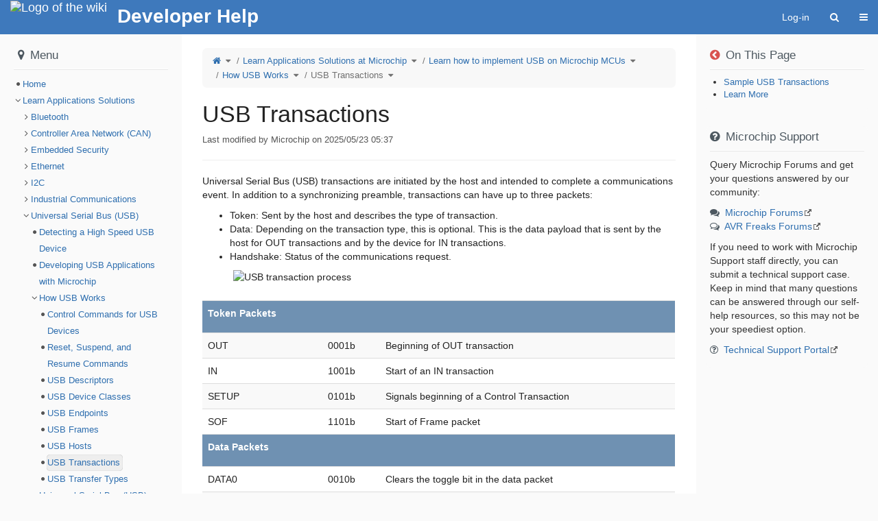

--- FILE ---
content_type: text/html;charset=utf-8
request_url: https://developerhelp.microchip.com/xwiki/bin/view/applications/usb/how-it-works/transactions/
body_size: 12782
content:
<!DOCTYPE html>
                              
<html xmlns="http://www.w3.org/1999/xhtml" lang="en" xml:lang="en" data-xwiki-paged-media="paper" data-xwiki-reference="xwiki:applications.usb.how-it-works.transactions.WebHome" data-xwiki-document="applications.usb.how-it-works.transactions.WebHome" data-xwiki-wiki="xwiki" data-xwiki-space="applications.usb.how-it-works.transactions" data-xwiki-page="WebHome" data-xwiki-isnew="false" data-xwiki-version="9.1" data-xwiki-rest-url="/xwiki/rest/wikis/xwiki/spaces/applications/spaces/usb/spaces/how-it-works/spaces/transactions/pages/WebHome" data-xwiki-locale="" data-xwiki-form-token="KVX2NbjxzhKR1NxxJmvL8w" data-xwiki-action="view">
  <head>
                    <meta http-equiv="Content-Type" content="text/html; charset=UTF-8" />
                                                    <title>USB Transactions - Developer Help</title>
            <meta name="viewport" content="width=device-width, initial-scale=1" />
                <link rel="icon" href="/xwiki/bin/skin/XWiki/DefaultSkin/icons.xwiki.favicon16.png" type="image/png" />
        <link rel="icon" href="/xwiki/bin/skin/XWiki/DefaultSkin/icons.xwiki.favicon.svg" type="image/svg+xml" />
        <link rel="apple-touch-icon" href="/xwiki/bin/skin/XWiki/DefaultSkin/icons.xwiki.favicon144.png" />
                      <link rel="alternate" type="application/x-wiki" title="Edit" href="/xwiki/bin/edit/applications/usb/how-it-works/transactions/WebHome" />
                    <link rel="canonical" href="/xwiki/bin/view/applications/usb/how-it-works/transactions/" />
                                  <meta name="google-site-verification" content="_qnchqI4zFQqvfYPdEcExAIoYioGmPfi4OCluWzaKhU" />
<meta name="revisit-after" content="7 days" />
<meta name="description" content="USB Transactions" />
<meta name="keywords" content="wiki _$wip_" />
<meta name="rating" content="General" />
<meta name="author" content="Mark Reynolds" />
  <script type="importmap">
{"imports":{"xwiki-livedata":"\/xwiki\/webjars\/wiki%3Axwiki\/xwiki-platform-livedata-webjar\/17.10.2\/main.es.js?r=1","vue":"\/xwiki\/webjars\/wiki%3Axwiki\/vue\/3.5.23\/dist\/vue.runtime.esm-browser.prod.js?r=1","vue-i18n":"\/xwiki\/webjars\/wiki%3Axwiki\/vue-i18n\/11.1.12\/dist\/vue-i18n.esm-browser.prod.js?r=1"}}
</script>

  <script src="/xwiki/bin/jsx/assets/extensions/hooks/onSave" defer="defer"></script>
<link href="/xwiki/bin/ssx/assets/styles/color-filters" type="text/css" rel="stylesheet">
<link href="/xwiki/bin/ssx/assets/styles/text-formatting" type="text/css" rel="stylesheet">
<link href="/xwiki/bin/ssx/assets/macros/junction/" type="text/css" rel="stylesheet">
<link href="/xwiki/bin/ssx/assets/macros/xcode" type="text/css" rel="stylesheet">
<link href="/xwiki/bin/ssx/assets/styles/tables" type="text/css" rel="stylesheet">
<link href="/xwiki/bin/ssx/assets/css/layout" type="text/css" rel="stylesheet">
<link rel="alternate" type="application/rss+xml" title="Wiki Feed RSS" href="/xwiki/bin/view/Main/WebRss?xpage=rdf" />
<link rel="alternate" type="application/rss+xml" title="Blog RSS Feed" href="/xwiki/bin/view/Blog/GlobalBlogRss?xpage=plain" />
<!-- Google tag (gtag.js) -->
<script async src=https://www.googletagmanager.com/gtag/js?id=G-CF7TX3R8LR></script>
<script> window.dataLayer = window.dataLayer || []; function gtag(){dataLayer.push(arguments);} gtag('js', new Date()); gtag('config', 'G-CF7TX3R8LR'); </script>
                    <link href="/xwiki/webjars/wiki%3Axwiki/xwiki-platform-search-webjar/17.10.2/searchSuggest.min.css?evaluate=true" type='text/css' rel='stylesheet'/>
<link href="/xwiki/webjars/wiki%3Axwiki/font-awesome/4.7.0/css/font-awesome.min.css" rel='stylesheet'/>
<link href="/xwiki/webjars/wiki%3Axwiki/webjar-blueimp-gallery/3.4.0/css/blueimp-gallery.min.css" type='text/css' rel='stylesheet'/>
<link href="/xwiki/webjars/wiki%3Axwiki/xwiki-platform-image-lightbox-webjar/17.10.2/less/lightbox.less?evaluate=true" type='text/css' rel='stylesheet'/>
<link href="/xwiki/webjars/wiki%3Axwiki/xwiki-platform-tree-webjar/17.10.2/tree.min.css?evaluate=true" type='text/css' rel='stylesheet'/>
<link href="//maxcdn.bootstrapcdn.com/font-awesome/4.7.0/css/font-awesome.min.css" rel='stylesheet'/>

                
                                                                                                                    



<link href="/xwiki/bin/skin/skins/flamingo/cssVariablesInit.min.css?cache-version=1767100591000&#38;skin=XWiki.DefaultSkin&#38;colorTheme=xwiki%3AFlamingoThemes.Iceberg&#38;colorThemeVersion=9.1" rel="stylesheet" type="text/css" media="all" />
<link href="/xwiki/bin/skin/skins/flamingo/style.min.css?cache-version=1767100591000&#38;skin=XWiki.DefaultSkin&#38;colorTheme=xwiki%3AFlamingoThemes.Iceberg&#38;colorThemeVersion=9.1" rel="stylesheet" type="text/css" media="all" />
<link href="/xwiki/bin/skin/skins/flamingo/print.min.css?cache-version=1767100591000&#38;skin=XWiki.DefaultSkin&#38;colorTheme=xwiki%3AFlamingoThemes.Iceberg&#38;colorThemeVersion=9.1" rel="stylesheet" type="text/css" media="print" />
            <link rel='stylesheet' type='text/css' href='/xwiki/bin/ssx/Main/WebHome?resource=toc.css'/>

    <link rel='stylesheet' type='text/css' href='/xwiki/bin/skin/resources/css/xwiki.bundle.min.css?cache-version=1767100590000&#38;colorTheme=FlamingoThemes.Iceberg&#38;language=en'/>
<link rel='stylesheet' type='text/css' href='/xwiki/bin/skin/resources/uicomponents/viewers/tags.min.css?cache-version=1767100591000&#38;colorTheme=FlamingoThemes.Iceberg'/>

    <link rel="stylesheet" type="text/css" href="/xwiki/bin/ssx/AnnotationCode/Style?language=en&#38;docVersion=3.1" />
<link rel="stylesheet" type="text/css" href="/xwiki/bin/ssx/assets/css/global?language=en&#38;docVersion=11.1" />
<link rel="stylesheet" type="text/css" href="/xwiki/bin/ssx/assets/styles/page-titles?language=en&#38;docVersion=13.1" />
<link rel="stylesheet" type="text/css" href="/xwiki/bin/ssx/assets/styles/panels/WebHome?language=en&#38;docVersion=44.1" />
<link rel="stylesheet" type="text/css" href="/xwiki/bin/ssx/XWiki/Mentions/MentionsMacro?language=en&#38;docVersion=7.1" />
<link rel="stylesheet" type="text/css" href="/xwiki/bin/ssx/Image/Style/Code/DefaultImageStyleStyleSheet?language=en&#38;docVersion=3.1" />
<link rel="stylesheet" type="text/css" href="/xwiki/bin/ssx/assets/css/formatting/headingicon?language=en&#38;docVersion=2.1" />
<link rel="stylesheet" type="text/css" href="/xwiki/bin/ssx/assets/css/formatting/tables?language=en&#38;docVersion=6.1" />
<link rel="stylesheet" type="text/css" href="/xwiki/bin/ssx/assets/styles/filter-generator?language=en&#38;docVersion=2.1" />
<link rel="stylesheet" type="text/css" href="/xwiki/bin/ssx/TourCode/TourJS?language=en&#38;docVersion=5.1" />
<link rel="stylesheet" type="text/css" href="/xwiki/bin/ssx/assets/macros/error?language=en&#38;docVersion=20.1" />
<link rel="stylesheet" type="text/css" href="/xwiki/bin/ssx/AnnotationCode/Settings?language=en&#38;docVersion=3.1" />
<link rel="stylesheet" type="text/css" href="/xwiki/bin/ssx/Refactoring/Code/RefactoringConfiguration?language=en&#38;docVersion=1.1" />
<link rel="stylesheet" type="text/css" href="/xwiki/bin/ssx/assets/macros/boxes/WebHome?language=en&#38;docVersion=75.1" />
<link rel="stylesheet" type="text/css" href="/xwiki/bin/ssx/assets/css/formatting/details-summary?language=en&#38;docVersion=2.1" />
<link rel="stylesheet" type="text/css" href="/xwiki/bin/ssx/Tour/HomepageTour/WebHome?language=en&#38;docVersion=2.1" />
<link rel="stylesheet" type="text/css" href="/xwiki/bin/ssx/assets/macros/junction/WebHome?language=en&#38;docVersion=8.1" />
<link rel="stylesheet" type="text/css" href="/xwiki/bin/ssx/assets/macros/resources?language=en&#38;docVersion=4.2" />
<link rel="stylesheet" type="text/css" href="/xwiki/bin/ssx/assets/styles/Status-Selector?language=en&#38;docVersion=15.1" />
<link rel="stylesheet" type="text/css" href="/xwiki/bin/ssx/assets/extensions/drawer/WebHome?language=en&#38;docVersion=21.1" />
<link rel="stylesheet" type="text/css" href="/xwiki/bin/ssx/XWiki/Realtime/Configuration?language=en&#38;docVersion=5.1" />
<link rel="stylesheet" type="text/css" href="/xwiki/bin/ssx/assets/styles/extensions/sequential-navigation?language=en&#38;docVersion=12.1" />
<link rel="stylesheet" type="text/css" href="/xwiki/bin/ssx/XWiki/Like/LikeUIX?language=en&#38;docVersion=3.1&#38;theme=FlamingoThemes.Iceberg" />
<link rel="stylesheet" type="text/css" href="/xwiki/bin/ssx/assets/styles/panels/m-toc-panel?language=en&#38;docVersion=7.2" />
<link rel="stylesheet" type="text/css" href="/xwiki/bin/ssx/XWiki/FontAwesomeIcons?language=en&#38;docVersion=5.1" />


    <script src="/xwiki/webjars/wiki%3Axwiki/requirejs/2.3.7/require.min.js?r=1" data-wysiwyg="true"></script>
<script src="/xwiki/resources/uicomponents/tools/pageReady.min.js?cache-version=1767100591000" data-wysiwyg="true"></script>
<script src="/xwiki/resources/js/xwiki/prototypeJSPatches.min.js?cache-version=1767100591000"></script>
<script src="/xwiki/webjars/wiki%3Axwiki/prototype/1.7.3.0/prototype.js?r=1"></script>
<script data-wysiwyg="true">
// <![CDATA[
        var jQuery = {};
                                                                                                                                                                                                                                                                                                                                                                                                                                                                                                                                                                                                                                                                                                                                                                                                                                                                                          require.config({"packages":[{"name":"scriptaculous","location":"\/xwiki\/webjars\/wiki%3Axwiki\/scriptaculous\/1.9.0","main":"scriptaculous"},{"name":"moment","location":"\/xwiki\/webjars\/wiki%3Axwiki\/moment\/2.30.1","main":"min\/moment.min"}],"paths":{"bootstrap":"\/xwiki\/webjars\/wiki%3Axwiki\/xwiki-platform-bootstrap\/17.10.2\/js\/xwiki-bootstrap.min.js?r=1","css":"\/xwiki\/resources\/uicomponents\/require\/css.min.js?cache-version=1767100591000","deferred":"\/xwiki\/resources\/uicomponents\/require\/deferred.min.js?cache-version=1767100591000","node-module":"\/xwiki\/resources\/uicomponents\/require\/node-module.min.js?cache-version=1767100591000","iscroll":"\/xwiki\/webjars\/wiki%3Axwiki\/iscroll\/5.2.0\/build\/iscroll-lite.js?r=1","jquery":"\/xwiki\/webjars\/wiki%3Axwiki\/jquery\/3.7.1\/jquery.min.js?r=1","jquery-migrate":"\/xwiki\/webjars\/wiki%3Axwiki\/jquery-migrate\/3.5.2\/dist\/jquery-migrate.min.js?r=1","jsTree":"\/xwiki\/webjars\/wiki%3Axwiki\/jstree\/3.3.16\/jstree.min.js?r=1","moment-jdateformatparser":"\/xwiki\/webjars\/wiki%3Axwiki\/moment-jdateformatparser\/1.2.1\/moment-jdateformatparser.min","moment-timezone":"\/xwiki\/webjars\/wiki%3Axwiki\/moment-timezone\/0.6.0\/builds\/moment-timezone-with-data.min","prototype":"\/xwiki\/webjars\/wiki%3Axwiki\/prototype\/1.7.3.0\/prototype.js?r=1","selectize":"\/xwiki\/webjars\/wiki%3Axwiki\/selectize.js\/0.13.3\/js\/standalone\/selectize.min.js?r=1","xwiki-attachments-icon":"\/xwiki\/bin\/skin\/resources\/uicomponents\/attachments\/icons.min.js?cache-version=1767100591000","xwiki-document-lock":"\/xwiki\/resources\/uicomponents\/lock\/lock.min.js?cache-version=1767100591000","xwiki-entityReference":"\/xwiki\/resources\/uicomponents\/model\/entityReference.min.js?cache-version=1767100591000","xwiki-events-bridge":"\/xwiki\/resources\/js\/xwiki\/eventsBridge.min.js?cache-version=1767100591000","xwiki-form-validation-async":"\/xwiki\/resources\/uicomponents\/tools\/formAsyncValidation.min.js?cache-version=1767100591000","xwiki-job-runner":"\/xwiki\/webjars\/wiki%3Axwiki\/xwiki-platform-job-webjar\/17.10.2\/jobRunner.min.js?r=1","xwiki-l10n":"\/xwiki\/webjars\/wiki%3Axwiki\/xwiki-platform-localization-webjar\/17.10.2\/l10n.min.js?r=1","xwiki-locale-picker":"\/xwiki\/bin\/skin\/skins\/flamingo\/localePicker.min.js?cache-version=1767100591000","xwiki-meta":"\/xwiki\/resources\/js\/xwiki\/meta.min.js?cache-version=1767100591000","xwiki-selectize":"\/xwiki\/resources\/uicomponents\/suggest\/xwiki.selectize.min.js?cache-version=1767100591000","xwiki-tree-finder":"\/xwiki\/webjars\/wiki%3Axwiki\/xwiki-platform-tree-webjar\/17.10.2\/finder.min.js?r=1","xwiki-tree":"\/xwiki\/webjars\/wiki%3Axwiki\/xwiki-platform-tree-webjar\/17.10.2\/tree.min.js?r=1","blueimp-gallery-bundle":"\/xwiki\/webjars\/wiki%3Axwiki\/webjar-blueimp-gallery\/3.4.0\/js\/blueimp-gallery-bundle.min","xwiki-lightbox":"\/xwiki\/webjars\/wiki%3Axwiki\/xwiki-platform-image-lightbox-webjar\/17.10.2\/lightbox.min.js?r=1","xwiki-ckeditor-inline":"\/xwiki\/bin\/jsx\/CKEditor\/InlineEditor?v=17.10.2&xwiki-version=17.10.2","xwiki-ckeditor":"\/xwiki\/bin\/jsx\/CKEditor\/EditSheet?v=17.10.2&xwiki-version=17.10.2&fast-diff-version=&bs3typeahead-version=4.0.2","fuse":"\/xwiki\/webjars\/wiki%3Axwiki\/fuse.js\/7.1.0\/dist\/fuse.basic.min.js?r=1","bootstrap3-typeahead":"\/xwiki\/webjars\/wiki%3Axwiki\/bootstrap-3-typeahead\/4.0.2\/bootstrap3-typeahead.min","fast-diff":"\/xwiki\/webjars\/wiki%3Axwiki\/fast-diff\/1.3.0\/diff","ckeditor":"\/xwiki\/webjars\/wiki%3Axwiki\/xwiki-platform-ckeditor-webjar\/17.10.2\/ckeditor","xwiki-ckeditor-plugins":"\/xwiki\/webjars\/wiki%3Axwiki\/xwiki-platform-ckeditor-plugins\/17.10.2\/webjar.bundle.min","chainpad":"\/xwiki\/webjars\/wiki%3Axwiki\/chainpad-webjar\/5.3.0\/chainpad.dist.min.js?r=1","chainpad-netflux":"\/xwiki\/webjars\/wiki%3Axwiki\/chainpad-netflux-webjar\/1.3.1\/chainpad-netflux.min.js?r=1","netflux-client":"\/xwiki\/webjars\/wiki%3Axwiki\/netflux-websocket\/1.3.0\/netflux-client.js?r=1","xwiki-realtime":"\/xwiki\/webjars\/wiki%3Axwiki\/xwiki-platform-realtime-webjar\/17.10.2\/webjar.bundle.min.js?r=1","json.sortify":"\/xwiki\/webjars\/wiki%3Axwiki\/json.sortify\/2.2.2\/dist\/JSON.sortify.js?r=1","nacl-fast":"\/xwiki\/webjars\/wiki%3Axwiki\/tweetnacl\/1.0.3\/nacl-fast.min.js?r=1","nacl-util":"\/xwiki\/webjars\/wiki%3Axwiki\/tweetnacl-util\/0.15.1\/nacl-util.min.js?r=1","bootstrap-switch":"\/xwiki\/webjars\/wiki%3Axwiki\/bootstrap-switch\/3.3.4\/js\/bootstrap-switch.min.js?r=1","xwiki-bootstrap-switch":"\/xwiki\/bin\/jsx\/XWiki\/Notifications\/Code\/BootstrapSwitch?minify=true","xwiki-realtime-wysiwyg-bundle":"\/xwiki\/webjars\/wiki%3Axwiki\/xwiki-platform-realtime-wysiwyg-webjar\/17.10.2\/webjar.bundle.min.js?r=1","hyper-json":"\/xwiki\/webjars\/wiki%3Axwiki\/hyper-json\/1.5.0\/hyperjson.js?r=1","diff-dom":"\/xwiki\/webjars\/wiki%3Axwiki\/diff-dom\/5.2.1\/browser\/diffDOM.js?r=1","xwiki-platform-notifications-webjar":"\/xwiki\/webjars\/wiki%3Axwiki\/xwiki-platform-notifications-webjar\/17.10.2\/main.es.js?r=1","paged-polyfill":"\/xwiki\/webjars\/wiki%3Axwiki\/pagedjs\/0.4.3\/dist\/paged.polyfill.js?r=1","xwiki-attachment-picker":"\/xwiki\/webjars\/wiki%3Axwiki\/xwiki-platform-attachment-picker-webjar\/17.10.2\/attachmentGalleryPicker.min","xwiki-attachment-picker-solr-search":"\/xwiki\/webjars\/wiki%3Axwiki\/xwiki-platform-attachment-picker-webjar\/17.10.2\/solrSearch.min","jquery-ui":"\/xwiki\/webjars\/wiki%3Axwiki\/jquery-ui\/1.14.1\/jquery-ui.min.js?r=1","jquery-ui-touch-punch":"\/xwiki\/webjars\/wiki%3Axwiki\/jquery-ui-touch-punch\/0.2.3\/jquery.ui.touch-punch.min.js?r=1","scriptaculous-accordion":"\/xwiki\/resources\/js\/xwiki\/accordion\/accordion.min.js?cache-version=1767100591000"},"shim":{"bootstrap":["jquery"],"prototype":{"exports":"$"},"scriptaculous\/dragdrop":["scriptaculous\/effects"],"selectize":["jquery"],"xwiki-document-lock":{"exports":"XWiki.DocumentLock"},"xwiki-entityReference":{"exports":"XWiki"},"ckeditor":{"exports":"CKEDITOR"},"xwiki-ckeditor-plugins":{"deps":["jquery","ckeditor"]},"diff-dom":{"exports":"diffDOM"},"jquery-ui-touch-punch":{"deps":["jquery-ui"]},"scriptaculous-accordion":{"deps":["scriptaculous\/effects"]}},"bundles":{"blueimp-gallery-bundle":["blueimp-gallery","blueimp-helper","blueimp-gallery-fullscreen","blueimp-gallery-indicator","blueimp-gallery-video","blueimp-gallery-vimeo","blueimp-gallery-youtube"],"xwiki-ckeditor-plugins":["resource","resourcePicker","entityResourcePicker","entityResourceSuggester","entityResourceDisplayer","modal","l10n","macroWizard","imageWizard"],"xwiki-realtime":["xwiki-realtime-config","xwiki-realtime-crypto","xwiki-realtime-document","xwiki-realtime-history","xwiki-realtime-interface","xwiki-realtime-loader","xwiki-realtime-messages","xwiki-realtime-saver","xwiki-realtime-toolbar","xwiki-realtime-transformers","xwiki-realtime-typingTests","xwiki-realtime-userData"],"xwiki-realtime-wysiwyg-bundle":["xwiki-realtime-wysiwyg","xwiki-realtime-wysiwyg-editHistory","xwiki-realtime-wysiwyg-editor","xwiki-realtime-wysiwyg-patches","xwiki-realtime-wysiwyg-selection"]},"config":{},"map":{"*":{"jquery":"jquery-migrate","moment\/moment":"moment"},"jQueryNoConflict":{"jquery":"jquery"},"jquery-migrate":{"jquery":"jQueryNoConflict"}}});
define('jQueryNoConflict', ['jquery'], function($) {
  return $.noConflict();
});
(function () {
  const originalCreateNode = require.createNode;
  require.createNode = function(config, moduleName, stringURL) {
    const scriptElement = originalCreateNode.apply(this, arguments);
    const url = new URL(stringURL, window.location.href);
    if (url.pathname.endsWith('.es.js')) {
      scriptElement.type = 'module';
    }
    return scriptElement;
  };
}());
if (window.Prototype && Prototype.BrowserFeatures.ElementExtensions) {
  require(['jquery', 'bootstrap'], function ($) {
    // Fix incompatibilities between BootStrap and Prototype
    var disablePrototypeJS = function (method, pluginsToDisable) {
      var handler = function (event) {
        event.target[method] = undefined;
        setTimeout(function () {
            delete event.target[method];
        }, 0);
      };
      pluginsToDisable.each(function (plugin) { 
          $(window).on(method + '.bs.' + plugin, handler); 
      });
    },
    pluginsToDisable = ['collapse', 'dropdown', 'modal', 'tooltip', 'tab', 'popover'];
    disablePrototypeJS('show', pluginsToDisable);
    disablePrototypeJS('hide', pluginsToDisable);
  });
}
window.XWiki = window.XWiki || {};
XWiki.webapppath = "xwiki/";
XWiki.servletpath = "bin/";
XWiki.contextPath = "/xwiki";
XWiki.mainWiki = "xwiki";
// Deprecated: replaced by meta data in the HTML element
XWiki.currentWiki = "xwiki";
XWiki.currentSpace = "applications.usb.how-it-works.transactions";
XWiki.currentPage = "WebHome";
XWiki.editor = "";
XWiki.viewer = "";
XWiki.contextaction = "view";
XWiki.skin = 'XWiki.DefaultSkin';
XWiki.docisnew = false;
XWiki.docsyntax = "xwiki/2.1";
XWiki.docvariant = "";
XWiki.hasEdit = false;
XWiki.hasProgramming = false;
XWiki.hasBackupPackImportRights = false;
XWiki.hasRenderer = true;
window.docviewurl = "/xwiki/bin/view/applications/usb/how-it-works/transactions/";
window.docediturl = "/xwiki/bin/edit/applications/usb/how-it-works/transactions/WebHome";
window.docsaveurl = "/xwiki/bin/save/applications/usb/how-it-works/transactions/WebHome";
window.docgeturl = "/xwiki/bin/get/applications/usb/how-it-works/transactions/WebHome";
// ]]>
</script>
                  <script src="/xwiki/webjars/wiki%3Axwiki/xwiki-platform-search-webjar/17.10.2/searchSuggest.min.js?r=1" defer="defer"></script>        <script type="application/json" id="trusted-domains-configuration">
{
  "trustedDomains": ["www.microchip.com"],
  "allowedUrls": [],
  "frontendUrlCheckPolicy": "COMMENTS"
}
</script>
      
    <script src='/xwiki/resources/uicomponents/model/entityReference.min.js?cache-version=1767100591000'></script>
<script src='/xwiki/bin/skin/resources/js/xwiki/xwiki.bundle.min.js?cache-version=1767100591000&#38;defer=false&#38;language=en'></script>
<script src='/xwiki/bin/skin/skins/flamingo/flamingo.min.js?cache-version=1767100591000&#38;language=en' defer='defer'></script>
<script src='/xwiki/bin/skin/resources/uicomponents/async/async.min.js?cache-version=1767100591000&#38;wysiwyg=true' defer='defer'></script>
<script src='/xwiki/resources/uicomponents/link/link-protection.min.js?cache-version=1767100591000' defer='defer'></script>
<script src='/xwiki/bin/skin/resources/uicomponents/hierarchy/hierarchy.min.js?cache-version=1767100591000' defer='defer'></script>
<script src='/xwiki/bin/skin/resources/uicomponents/widgets/tree.min.js?cache-version=1767100591000&#38;wysiwyg=true' defer='defer'></script>
<script src='/xwiki/bin/skin/resources/uicomponents/viewers/tags.min.js?cache-version=1767100591000' defer='defer'></script>

    <script src='/xwiki/bin/jsx/XWiki/Attachment/Validation/Code/MimetypeValidation?language=en&#38;docVersion=1.1' defer='defer'></script>
<script src='/xwiki/bin/jsx/AnnotationCode/Settings?language=en&#38;docVersion=3.1' defer='defer'></script>
<script src='/xwiki/bin/jsx/XWiki/Attachment/Validation/Code/FileSizeValidation?language=en&#38;docVersion=2.1' defer='defer'></script>
<script src='/xwiki/bin/jsx/TourCode/TourJS?language=en&#38;docVersion=5.1' defer='defer'></script>
<script src='/xwiki/bin/jsx/XWiki/Mentions/MentionsMacro?language=en&#38;docVersion=7.1' defer='defer'></script>
<script src='/xwiki/bin/jsx/AnnotationCode/Script?language=en&#38;docVersion=5.1' defer='defer'></script>
<script src='/xwiki/bin/jsx/XWiki/QuickSearchUIX?language=en&#38;docVersion=4.1' defer='defer'></script>
<script src='/xwiki/bin/jsx/XWiki/Lightbox/WebHome?language=en&#38;docVersion=2.1' defer='defer'></script>
<script src='/xwiki/bin/jsx/XWiki/Like/LikeUIX?language=en&#38;docVersion=3.1' defer='defer'></script>


<script src="/xwiki/resources/js/xwiki/compatibility.min.js?cache-version=1767100591000" defer="defer"></script>
<script src="/xwiki/resources/js/xwiki/markerScript.min.js?cache-version=1767100591000" defer="defer"></script>

  </head>
    <body id="body" class="skin-flamingo wiki-xwiki viewbody panel-left-width-Medium panel-right-width-Medium drawer drawer--right preference-underlining-only-inline-links
   space-applications.usb.how-it-works.transactions       content">
<div id="xwikimaincontainer">
<div id="xwikimaincontainerinner">

<div class="skip-nav">
          <a class="btn btn-default" href="#xwikicontent">Skip to Content</a>
</div>

  <div id="menuview">
      




















        <header class="navbar navbar-default actionmenu"
  aria-label="Wiki main menu ">
    <div class="container-fluid">
            <div class="navbar-header">
                  <div id="companylogo">
  <a href="/xwiki/bin/view/Main/" rel="home"     title="Home"     class="navbar-brand">    <span class="sr-only">Home</span>
    <img src="/xwiki/bin/download/FlamingoThemes/Iceberg/logo.svg?rev=1.2"       alt="Logo of the wiki"/>  </a>
</div>

              </div>
            <div id="xwikimainmenu">

          <ul class='nav navbar-nav navbar-left'>
                                             <div style="font-weight: bold; font-size: 28px; color: white; margin-top: 4px;">
Developer Help
</div>
            </ul>

          <ul class="nav navbar-nav navbar-right">
                                              
                                                  <li>
    <a
      id="tmLogin"
      href="/xwiki/bin/login/XWiki/XWikiLogin?xredirect=%2Fxwiki%2Fbin%2Fview%2Fapplications%2Fusb%2Fhow-it-works%2Ftransactions%2F&loginLink=1"
      rel="nofollow"
    >Log-in</a>
  </li>

                                         <li>
<form class='navbar-form globalsearch globalsearch-close form-inline' id='globalsearch' action='/xwiki/bin/view/Main/Search'
role='search'>
<label class='hidden' for='headerglobalsearchinput'>Search</label>
<button type='submit' class='btn' title="Search"
aria-expanded='false' aria-controls='headerglobalsearchinput'><span class="fa fa-search" aria-hidden="true"></span></button>
<input type='text' name='text' placeholder="search..." id='headerglobalsearchinput' disabled />
</form>
</li>
                                           
                                        
              <li>
    <button type="button" id="tmDrawerActivator" class="btn btn-link icon-navbar drawer-opener" aria-controls="tmDrawer"
      aria-expanded="false" title="Drawer"
      ><span class="sr-only">Toggle navigation</span
      ><span class="fa fa-bars" aria-hidden="true"></span></button>
    





<dialog class="drawer-nav" id="tmDrawer"
aria-label="Top drawer menu">
  <ul class="drawer-menu">
                <li class="drawer-brand clearfix">
      <a href="/xwiki/bin/view/XWiki/XWikiGuest">
                                        <img class='avatar avatar_120' src='/xwiki/bin/skin/resources/icons/xwiki/noavatar.png?cache-version=1767100591000' alt='XWikiGuest' title='XWikiGuest'/>      </a>
      <div class="brand-links">
                                                                            <span style="color: white; font-size: 80%;">Microchip Employees Only</span>
                        </div>
      <button class="btn btn-primary drawer-close" title="Close the drawer"><span class="fa fa-times" aria-hidden="true"></span></button>
    </li>
                                  <li class="drawer-category-header"><hr class="hidden"/>Developer Help</li>
                                                             
                                                    
                                
                                
                                        <li class="drawer-category-header"><hr class="hidden"/>Global</li>
                              
                                                          





  <li>
    <a class="drawer-menu-item" href="/xwiki/bin/view/applications/usb/how-it-works/transactions/?xpage=whatsnew">
      <span class="drawer-menu-item-icon">
        <span class="fa fa-question-circle" aria-hidden="true"></span>
      </span>
      <span class="drawer-menu-item-text">What&#39;s New</span>
    </a>
  </li>
                                          <li class="drawer-menuseparator"></li>
            





                                              
      </ul>
</dialog>



  </li>
      </ul>

          </div>    </div>   </header>


  </div>
 <div id="headerglobal">
  <div id="globallinks">
  </div>   <div class="clearfloats"></div>
      
      <script id="lightbox-config" type="application/json">{"HTMLTemplate":"\u003C!-- The Gallery lightbox dialog. -->\n\u003Cdiv\nid=\"blueimp-gallery\"\nclass=\"blueimp-gallery blueimp-gallery-controls\"\naria-label=\"Image gallery\"\naria-modal=\"true\"\nrole=\"dialog\"\n>\n\u003Cdiv class=\"slides\" aria-live=\"polite\">\u003C\/div>\n\u003Ca\nclass=\"prev\" aria-controls=\"blueimp-gallery\"\naria-label=\"Previous image\"\ntitle=\"Previous image\"\naria-keyshortcuts=\"ArrowLeft\"\n>\u003C\/a>\n\u003Ca\nclass=\"next\" aria-controls=\"blueimp-gallery\"\naria-label=\"Next image\"\ntitle=\"Next image\"\naria-keyshortcuts=\"ArrowRight\"\n>\u003C\/a>\n\u003Cdiv class=\"controls btn-group\">\n\u003Ca\nclass=\"btn action fullscreen\" id=\"lightboxFullscreen\" aria-controls=\"blueimp-gallery\"\naria-label=\"Fullscreen\"\ntitle=\"Fullscreen\"\naria-keyshortcuts=\"F11\"\n>\u003Cspan class=\"fa fa-arrows-alt\" aria-hidden=\"true\">\u003C\/span>\u003C\/a>\n\u003Ca\nclass=\"btn action download\" id=\"lightboxDownload\" aria-controls=\"blueimp-gallery\" target=\"_blank\"\naria-label=\"Download\"\ntitle=\"Download\"\n>\u003Cspan class=\"fa fa-download\" aria-hidden=\"true\">\u003C\/span>\u003C\/a>\n\u003Cspan class=\"btn\" title=\"Copy image ID\">\n\u003Ca class=\"action copyImageId\" aria-controls=\"blueimp-gallery\" aria-label=\"Copy image ID\" data-original-title=\"Copied to clipboard\" data-toggle=\"tooltip\"\ndata-placement=\"bottom\" data-trigger=\"manual\"\n>\u003Cspan class=\"fa fa-anchor\" aria-hidden=\"true\">\u003C\/span>\u003C\/a>\n\u003C\/span>\n\u003Ca\nclass=\"btn action autoPlay\" aria-controls=\"blueimp-gallery\"\naria-label=\"Slideshow\"\ntitle=\"Slideshow\"\naria-keyshortcuts=\"Space\" aria-pressed=\"false\"\n>\u003Cspan class=\"fa fa-play\" aria-hidden=\"true\">\u003C\/span>\u003C\/a>\n\u003Ca\nclass=\"btn action escape\" aria-controls=\"blueimp-gallery\"\naria-label=\"Escape\"\ntitle=\"Escape\"\naria-keyshortcuts=\"Escape\"\n>\u003Cspan class=\"fa fa-times\" aria-hidden=\"true\">\u003C\/span>\u003C\/a>\n\u003C\/div>\n\u003Cdiv class=\"lightboxDescription\">\n\u003Cdiv class=\"caption\"\naria-label=\"Caption\">\u003C\/div>\n\u003Cdiv class=\"descriptionMetadata\">\n\u003Cspan class=\"title\"\naria-label=\"File name\">\u003C\/span>\n\u003Cdiv class=\"descriptionRow\">\n\u003Cspan class=\"publisher\"\naria-label=\"Image publisher\">\u003C\/span>\n\u003Cspan class=\"date\" data-date-format=\"yyyy\/MM\/dd HH:mm\" \ndata-user-time-zone=\"America\/Phoenix\"\naria-label=\"Date\">\u003C\/span>\n\u003C\/div>\n\u003C\/div>\n\u003C\/div>\n\u003Col class=\"indicator\">\u003C\/ol>\n\u003C\/div>\n\u003C!-- The image toolbar popover template. -->\n\u003Cdiv id=\"imageToolbarTemplate\">\n\u003Cdiv class=\"btn-group imageToolbar\" hidden>\n\u003Ca class=\"openLightbox\" href=\"\"\ntitle=\"Image gallery\"\n>\u003Cspan class=\"fa fa-arrows-alt\" aria-hidden=\"true\">\u003C\/span>\u003C\/a>\n\u003Ca class=\"imageDownload\" target=\"_blank\"\ntitle=\"Download\"\n>\u003Cspan class=\"fa fa-download\" aria-hidden=\"true\">\u003C\/span>\u003C\/a>\n\u003Ca class=\"permalink hidden\"\ntitle=\"Permalink\"\n>\u003Cspan class=\"fa fa-link\" aria-hidden=\"true\">\u003C\/span>\u003C\/a>\n\u003Cspan class=\"hidden\" title=\"Copy image ID\">\n\u003Ca class=\"copyImageId\" href=\"\" data-original-title=\"Copied to clipboard\"\ndata-toggle=\"tooltip\" data-placement=\"bottom\" data-trigger=\"manual\"\n>\u003Cspan class=\"fa fa-anchor\" aria-hidden=\"true\">\u003C\/span>\u003C\/a>\n\u003C\/span>\n\u003C\/div>\n\u003C\/div>\n\u003Cdiv id='imagePopoverContainer'>\u003C\/div>\n","togglerTemplate":"\u003Cbutton class='lightbox-toggle btn btn-xs sr-only'\naria-label=\"Open the image actions\">\n\u003Cspan class=\"fa fa-ellipsis-v\" aria-hidden=\"true\">\u003C\/span>\n\u003C\/button>\n"}
</script>
      <script type='application/json' id='attachment-validation-filesize-configuration'>{"maxFileSize":107374182400}</script>
              <script id="realtime-config" type="application/json">{"webSocketURL":"wss:\/\/developerhelp.microchip.com\/xwiki\/websocket\/xwiki\/netflux","user":{"name":"XWikiGuest","avatarURL":"\/xwiki\/bin\/skin\/resources\/icons\/xwiki\/noavatar.png?cache-version=1767100591000"},"document":{"language":"en","modified":1748003823000},"dateFormat":"yyyy\/MM\/dd HH:mm"}</script>

                                                                  <template id="realtime-edit-toolbar">
<div class="realtime-edit-toolbar" data-user-id="">
<div class="realtime-edit-toolbar-left">
<input type="hidden" name="preventEmptyRevision" value="true" />
<div class="btn-group dropup">
<button
type="button"
class="btn btn-primary realtime-action-done"
title="Save and return to view mode"
>
<span class="fa fa-check" aria-hidden="true"></span>
Done
</button>
<button
type="button"
class="btn btn-primary dropdown-toggle"
data-toggle="dropdown"
aria-haspopup="true"
aria-expanded="false"
>
<span class="caret"></span>
<span class="sr-only">Toggle dropdown</span>
</button>
<ul class="dropdown-menu">
<li>
<a
href="#"
class="realtime-action-summarize"
title="Summarize your changes and return to view mode"
data-continue="false"
data-toggle="modal"
data-target="#realtime-changeSummaryModal"
>Summarize &#38; Done</a>
</li>
<li>
<a
href="#"
class="realtime-action-leave"
title="Leave the realtime collaboration and continue editing alone"
data-toggle="modal"
data-target="#realtime-leave-modal"
>Leave Collaboration</a>
</li>
</ul>
</div>
<realtime-status
class="realtime-connection-status"
data-status-dirty="Disconnected"
data-status-cleaning="Connecting"
></realtime-status>
<ul
class="realtime-users"
data-limit="4"
>
<li><!-- User --></li>
</ul>
<div class="btn-group dropup realtime-users-dropdown">
<button
type="button"
class="btn dropdown-toggle realtime-action-users badge"
title="See who&#39;s editing"
data-toggle="dropdown"
aria-haspopup="true"
aria-expanded="false"
data-more=""
>
<span class="sr-only">Users</span>
</button>
<ul class="dropdown-menu">
<li><!-- User --></li>
</ul>
</div>
</div>
<div class="realtime-edit-toolbar-right">
<realtime-status
class="realtime-save-status"
data-status-dirty="Unsaved"
data-status-cleaning="Saving"
data-status-clean="Saved"
></realtime-status>
<div class="btn-group dropup">
<button
type="button"
class="btn btn-default dropdown-toggle realtime-action-history"
title="Recent versions"
data-toggle="dropdown"
aria-haspopup="true"
aria-expanded="false"
>
<span class="fa fa-clock-o" aria-hidden="true"></span>
<span class="sr-only">History</span>
</button>
<ul
class="dropdown-menu dropdown-menu-right realtime-versions"
data-limit="5"
>
<li class="dropdown-header">
Recent versions
</li>
<li role="separator" class="divider"></li>
<li>
<a
href="#"
class="realtime-action-summarize"
title="Summarize your changes and continue editing"
data-continue="true"
data-toggle="modal"
data-target="#realtime-changeSummaryModal"
>Summarize Changes</a>
</li>
</ul>
</div>
</div>
</div>
</template>

<template id="realtime-user">
<a
href="#"
class="realtime-user"
data-id=""
data-reference=""
>
<span class="realtime-user-avatar-wrapper" data-abbr="">
<img
class="realtime-user-avatar"
src="/xwiki/bin/skin/resources/icons/xwiki/noavatar.png?cache-version=1767100591000"
alt="Username"
title=""
/>
</span>
<span class="realtime-user-name" data-count=""></span>
</a>
</template>

<template id="realtime-spinner">
<link rel="stylesheet" type="text/css" href="/xwiki/bin/ssx/XWiki/Realtime/Configuration?language=en&#38;docVersion=5.1" />
</template>

<template id="realtime-status">
<link rel="stylesheet" type="text/css" href="/xwiki/bin/ssx/XWiki/Realtime/Configuration?language=en&#38;docVersion=5.1" />
<realtime-spinner></realtime-spinner>
</template>

<template id="realtime-version">
<a
href=""
class="realtime-version"
data-toggle="modal"
data-target="#realtime-version-modal"
data-remote="false"
>
<span class="realtime-version-icon">
<span class="fa fa-clock-o" aria-hidden="true"></span>
</span>
<span class="realtime-version-info">
<span class="realtime-version-number"></span>
<span class="realtime-version-date"></span>
</span>
</a>
</template>

<template id="realtime-changeSummaryModal-template">
<div id="realtime-changeSummaryModal" class="modal fade" tabindex="-1" role="dialog">
<div class="modal-dialog" role="document">
<div class="modal-content">
<div class="modal-header">
<button type="button" class="close" data-dismiss="modal"
aria-label="Close">
<span aria-hidden="true">&times;</span>
</button>
<div class="modal-title">
Summarize Changes
</div>
</div>
<div class="modal-body xform">
<ul class="nav nav-tabs" role="tablist">
<li role="presentation" class="active">
<a
href="#realtime-changeSummaryModal-summaryTab"
aria-controls="realtime-changeSummaryModal-summaryTab"
role="tab"
data-toggle="tab"
>
Summary
</a>
</li>
<li role="presentation">
<a
href="#realtime-changeSummaryModal-changesTab"
aria-controls="realtime-changeSummaryModal-changesTab"
role="tab"
data-toggle="tab"
>
Changes
</a>
</li>
</ul>
<div class="tab-content">
<div
role="tabpanel"
class="tab-pane active"
id="realtime-changeSummaryModal-summaryTab"
>
<dl>
<dt>
<label for="realtime-changeSummaryModal-summary" hidden>
Summary
</label>
<span class="xHint">
Enter a brief description of your changes
</span>
</dt>
<dd>
<textarea
id="realtime-changeSummaryModal-summary"
name="summary"
maxlength="1023"
rows="10"
title="Summary"
></textarea>
</dd>
<dt id="realtime-changeSummaryModal-minorChange" data-continue="false">
<label>
<input type="checkbox" name="minorChange" />
Minor change
</label>
<span class="xHint">
Minor changes are by default collapsed in the page history.
</span>
</dt>
<dd></dd>
</dl>
</div>
<div
role="tabpanel"
class="tab-pane"
id="realtime-changeSummaryModal-changesTab"
>
<realtime-spinner></realtime-spinner>
<div class="diff-group"></div>
<div class="box infomessage noChange">
No changes
</div>
<div class="box infomessage isNew">
The page does not exist yet.
</div>
<div class="box errormessage">
Failed to load changes
</div>
</div>
</div>
</div>
<div class="modal-footer">
<button type="button" class="btn btn-primary">
<span data-continue="true">Save</span>
<span data-continue="false">Done</span>
</button>
<button type="button" class="btn btn-default" data-dismiss="modal">
Cancel
</button>
</div>
</div>
</div>
</div>
</template>

<template id="realtime-version-modal-template">
<div id="realtime-version-modal" class="modal fade" tabindex="-1" role="dialog">
<div class="modal-dialog modal-lg" role="document">
<div class="modal-content">
<div class="modal-header">
<button type="button" class="close" data-dismiss="modal"
aria-label="Close">
<span aria-hidden="true">&times;</span>
</button>
<div class="modal-title">
Version <span class="realtime-version-number"></span> by <span class="realtime-version-author"></span> on <span class="realtime-version-date"></span>
</div>
</div>
<div class="modal-body">
<realtime-document-viewer
reference="xwiki:applications.usb.how-it-works.transactions.WebHome"
locale="en"
version=""
alt="Failed to load version."
></realtime-document-viewer>
</div>
<div class="modal-footer">
<button type="button" class="btn btn-default" data-dismiss="modal">
Close
</button>
</div>
</div>
</div>
</div>
</template>

<template id="realtime-leave-modal-template">
<div id="realtime-leave-modal" class="modal fade" tabindex="-1" role="dialog">
<div class="modal-dialog" role="document">
<div class="modal-content">
<div class="modal-header">
<button type="button" class="close" data-dismiss="modal"
aria-label="Close">
<span aria-hidden="true">&times;</span>
</button>
<div class="modal-title">
Leave Collaboration
</div>
</div>
<div class="modal-body">
Are you sure you want to leave the realtime collaboration and continue editing alone? The changes you save while editing alone will lead to merge conflicts with the changes auto-saved by the realtime editing session.
</div>
<div class="modal-footer">
<button type="button" class="btn btn-primary" data-dismiss="modal">
Leave
</button>
<button type="button" class="btn btn-default" data-dismiss="modal">
Cancel
</button>
</div>
</div>
</div>
</div>
</template>

<template id="realtime-warning">
<button
type="button"
class="btn btn-link realtime-warning realtime-warning-connected"
data-toggle="popover"
data-placement="top"
title="Concurrent editing warning"
data-content="Someone is editing this page outside the realtime collaboration session. Their changes could cause merge conflicts on save."
>
<span class="fa fa-exclamation-triangle" aria-hidden="true"></span>
</button>
<button
type="button"
class="btn btn-link realtime-warning realtime-warning-disconnected"
data-toggle="popover"
data-placement="top"
title="Concurrent editing warning"
data-content="You&#39;re editing outside the realtime collaboration session. Your changes can cause merge conflicts on save."
>
<span class="fa fa-exclamation-triangle" aria-hidden="true"></span>
</button>
</template>
      
      
      
      <div class="hidden">
<input id="defaultImageStylesRestURL" name="defaultImageStylesRestURL" type="hidden" value="/rest/wikis/xwiki/imageStyles/default" />
<input id="imageStylesRestURL" name="imageStylesRestURL" type="hidden" value="/rest/wikis/xwiki/imageStyles" />
</div>
      <script id="attachment-move-config" type="application/json">{"treeWebjar":"\/xwiki\/webjars\/wiki%3Axwiki\/xwiki-platform-tree-webjar\/17.10.2\/require-config.min.js?evaluate=true"}</script>
      <script type='application/json' id='attachment-validation-mimetypes-configuration'>{"allowedMimetypes":["*"],"blockerMimetypes":[]}</script>
      
      
  </div> 


<div class="content" id="contentcontainer">
  <div id="contentcolumn"> 

        
  <div class="main">
  
   <nav id="hierarchy_breadcrumb" aria-label="Breadcrumb">
  






















                                                                                                                                                                                                                                                                                                                                                                                                                                                                                                                              <ol id="hierarchy" class="breadcrumb breadcrumb-expandable" data-entity='applications.usb.how-it-works.transactions.WebHome' data-id='hierarchy' data-limit='5' data-treenavigation='true' data-entities='&#123;Space xwiki:applications.usb.how-it-works.transactions=applications.usb.how-it-works.transactions.WebHome}'><li
                  
                                
        
        
                                          class="wiki dropdown"><a href="/xwiki/bin/view/Main/"
              title="Home"
            ><span class="fa fa-home" aria-hidden="true"></span></a><button class='dropdown-toggle' type='button' data-toggle='dropdown'><span class='sr-only'>Toggle the parent tree of USB Transactions. </span><span class="fa fa-caret-down" aria-hidden="true"></span></button><div class='dropdown-menu'>                                                                                                                                                                                            <div                                                                                                                         class = "breadcrumb-tree"              data-responsive = "true"              data-url = "/xwiki/bin/get/applications/usb/how-it-works/transactions/WebHome?outputSyntax=plain&#38;sheet=XWiki.DocumentTree&#38;showTranslations=false&#38;limit=10"              data-root = "&#123;}"              data-dragAndDrop = "false"              data-contextMenu = "false"              data-icons = "true"              data-edges = "true"              data-checkboxes = "false"              data-openTo = "document:xwiki:applications.usb.how-it-works.transactions.WebHome"              data-finder = "false"  ></div>
</div></li><li                  
                      
                        
        
                                    class="space dropdown"><a href="/xwiki/bin/view/applications/"
            >Learn Applications Solutions at Microchip</a><button class='dropdown-toggle' type='button' data-toggle='dropdown'><span class='sr-only'>Toggle the hierarchy tree under Learn Applications Solutions at Microchip. </span><span class="fa fa-caret-down" aria-hidden="true"></span></button><div class='dropdown-menu'>                                                                                                                                                                                                          <div                                                                                                                               class = "breadcrumb-tree"              data-responsive = "true"              data-url = "/xwiki/bin/get/applications/usb/how-it-works/transactions/WebHome?outputSyntax=plain&#38;sheet=XWiki.DocumentTree&#38;showTranslations=false&#38;limit=10&#38;root=wiki%3Axwiki"              data-root = "&#123;&#34;type&#34;:&#34;wiki&#34;,&#34;id&#34;:&#34;xwiki&#34;}"              data-dragAndDrop = "false"              data-contextMenu = "false"              data-icons = "true"              data-edges = "true"              data-checkboxes = "false"              data-openTo = "document:xwiki:applications.WebHome"              data-finder = "false"  ></div>
</div></li><li                  
                      
                                      
        
                                    class="space dropdown"><a href="/xwiki/bin/view/applications/usb/"
            >Learn how to implement USB on Microchip MCUs</a><button class='dropdown-toggle' type='button' data-toggle='dropdown'><span class='sr-only'>Toggle the hierarchy tree under Learn how to implement USB on Microchip MCUs. </span><span class="fa fa-caret-down" aria-hidden="true"></span></button><div class='dropdown-menu'>                                                                                                                                                                                                          <div                                                                                                                               class = "breadcrumb-tree"              data-responsive = "true"              data-url = "/xwiki/bin/get/applications/usb/how-it-works/transactions/WebHome?outputSyntax=plain&#38;sheet=XWiki.DocumentTree&#38;showTranslations=false&#38;limit=10&#38;root=document%3Axwiki%3Aapplications.WebHome"              data-root = "&#123;&#34;type&#34;:&#34;document&#34;,&#34;id&#34;:&#34;xwiki:applications.WebHome&#34;}"              data-dragAndDrop = "false"              data-contextMenu = "false"              data-icons = "true"              data-edges = "true"              data-checkboxes = "false"              data-openTo = "document:xwiki:applications.usb.WebHome"              data-finder = "false"  ></div>
</div></li><li                  
                      
                                      
        
                                    class="space dropdown"><a href="/xwiki/bin/view/applications/usb/how-it-works/"
            >How USB Works</a><button class='dropdown-toggle' type='button' data-toggle='dropdown'><span class='sr-only'>Toggle the hierarchy tree under How USB Works. </span><span class="fa fa-caret-down" aria-hidden="true"></span></button><div class='dropdown-menu'>                                                                                                                                                                                                          <div                                                                                                                               class = "breadcrumb-tree"              data-responsive = "true"              data-url = "/xwiki/bin/get/applications/usb/how-it-works/transactions/WebHome?outputSyntax=plain&#38;sheet=XWiki.DocumentTree&#38;showTranslations=false&#38;limit=10&#38;root=document%3Axwiki%3Aapplications.usb.WebHome"              data-root = "&#123;&#34;type&#34;:&#34;document&#34;,&#34;id&#34;:&#34;xwiki:applications.usb.WebHome&#34;}"              data-dragAndDrop = "false"              data-contextMenu = "false"              data-icons = "true"              data-edges = "true"              data-checkboxes = "false"              data-openTo = "document:xwiki:applications.usb.how-it-works.WebHome"              data-finder = "false"  ></div>
</div></li><li                  
                      
                                      
        
                                                          class="active space dropdown"><a href="/xwiki/bin/view/applications/usb/how-it-works/transactions/"
            >USB Transactions</a><button class='dropdown-toggle' type='button' data-toggle='dropdown'><span class='sr-only'>Toggle the hierarchy tree under USB Transactions. </span><span class="fa fa-caret-down" aria-hidden="true"></span></button><div class='dropdown-menu'>                                                                                                                                                                                                          <div                                                                                                                               class = "breadcrumb-tree"              data-responsive = "true"              data-url = "/xwiki/bin/get/applications/usb/how-it-works/transactions/WebHome?outputSyntax=plain&#38;sheet=XWiki.DocumentTree&#38;showTranslations=false&#38;limit=10&#38;root=document%3Axwiki%3Aapplications.usb.how-it-works.WebHome"              data-root = "&#123;&#34;type&#34;:&#34;document&#34;,&#34;id&#34;:&#34;xwiki:applications.usb.how-it-works.WebHome&#34;}"              data-dragAndDrop = "false"              data-contextMenu = "false"              data-icons = "true"              data-edges = "true"              data-checkboxes = "false"              data-openTo = "document:xwiki:applications.usb.how-it-works.transactions.WebHome"              data-finder = "false"  ></div>
</div>      </li></ol>
      </nav>

      


    







<main id="mainContentArea" class="xcontent">
  <div class="row document-header">
  <section class="document-info col-xs-12 col-md-7"
    aria-label="Page header">
                      
          
        <div id="document-title"><h1>USB Transactions</h1></div>
                            <div class="xdocLastModification">
                  Last modified by Microchip on 2025/05/23 05:37
              </div>
      </section>
  </div>
<hr/>
      
      
      
            
        <div class="row">
    <div id="xwikicontent" class="col-xs-12">
              <p>Universal Serial Bus (USB) transactions are initiated by the host and intended to complete a communications event. In addition to a synchronizing preamble, transactions can have up to three packets:</p><ul><li>Token: Sent by the host and describes the type of transaction.</li><li>Data: Depending on the transaction type, this is optional. This is the data payload that is sent by the host for OUT transactions and by the device for IN transactions.</li><li>Handshake: Status of the communications request.</li></ul><p><img src="/xwiki/bin/download/applications/usb/how-it-works/transactions/WebHome/usb-transaction-mrt347629.png?width=600&amp;height=100&amp;rev=1.2" alt="USB transaction process" data-xwiki-image-style-alignment="center" height="100" width="600" id="Iusb-transaction-mrt347629.png" class="wikigeneratedid"/></p><div class="wikimodel-emptyline"></div><table><tr><th colspan="1" rowspan="1" scope="col"><div><p class="wikigeneratedid" id="HTokenPackets">Token Packets</p></div></th><th colspan="1" rowspan="1" scope="col">&nbsp;</th><th colspan="1" rowspan="1" scope="col">&nbsp;</th></tr><tr><td>OUT</td><td>0001b</td><td>Beginning of OUT transaction</td></tr><tr><td>IN</td><td>1001b</td><td>Start of an IN transaction</td></tr><tr><td>SETUP</td><td>0101b</td><td>Signals beginning of a Control Transaction</td></tr><tr><td>SOF</td><td>1101b</td><td>Start of Frame packet</td></tr><tr><th scope="row"><div><p class="wikigeneratedid" id="HDataPackets">Data Packets</p></div></th><th scope="col">&nbsp;</th><th scope="col">&nbsp;</th></tr><tr><td>DATA0</td><td>0010b</td><td>Clears the toggle bit in the data packet</td></tr><tr><td>DATA1</td><td>1011b</td><td>Sets the toggle bit in the data packet</td></tr><tr><th scope="row"><div><p class="wikigeneratedid" id="HHandshake">Handshake</p></div></th><th scope="col">&nbsp;</th><th scope="col">&nbsp;</th></tr><tr><td>ACK</td><td>0110b</td><td>Transmission successfully completed</td></tr><tr><td>NACK</td><td>1010b</td><td>Transmission unsuccessful</td></tr><tr><td>STALL</td><td>1110b</td><td>Delayed response, retry needed</td></tr></table><p>If the device responds to the host request and the associated Cyclic Redundancy Check (CRC) is correct, the entire communications event is conducted within one transaction. If the device responds with a NACK or a STALL, depending upon the application requirements, the host will retry the transaction on the next scheduled frame. After several unsuccessful retries, the Host may suspend the device with a control command.</p><h2 id="HSampleUSBTransactions" class="wikigeneratedid"><span>Sample USB Transactions</span></h2><p><img src="/xwiki/bin/download/applications/usb/how-it-works/transactions/WebHome/usb-out-transaction-mrt347628.png?width=600&amp;height=288&amp;rev=1.2" alt="USB Out transaction process" data-xwiki-image-style-alignment="center" height="288" width="600" id="Iusb-out-transaction-mrt347628.png" class="wikigeneratedid"/></p><div class="wikimodel-emptyline"></div><p><img src="/xwiki/bin/download/applications/usb/how-it-works/transactions/WebHome/usb-in-transaction-mrt347627.png?width=600&amp;height=299&amp;rev=1.2" alt="USB in transaction process" data-xwiki-image-style-alignment="center" height="299" width="600" id="Iusb-in-transaction-mrt347627.png" class="wikigeneratedid"/></p><p><span class="wikilink"><a href="#">Back to top</a></span></p><h2 id="HLearnMore" class="wikigeneratedid"><span>Learn More</span></h2><ul><li><span class="wikilink"><a href="/xwiki/bin/view/applications/usb/speeds-specs/">USB Speeds and Specifications</a></span></li><li><span class="wikilink"><a href="/xwiki/bin/view/applications/usb/developing-applications/">Developing USB Applications with Microchip&nbsp;</a></span></li><li><span class="wikilink"><a href="/xwiki/bin/view/applications/usb/how-it-works/device-classes/">USB Device Classes</a></span></li><li><span class="wikilink"><a href="/xwiki/bin/view/applications/usb/typec-features/">USB Type-C Nomenclature and Features</a></span></li></ul><p><span class="wikilink"><a href="#">Back to top</a></span></p>
          </div>
  </div>
  </main>





    <div class="clearfloats"></div>
                        <aside id="xdocFooter" aria-label="Content footer">
                          
                  <div class="like-container">
<input id="is-liked" type="hidden" value="false" />
<button class="like-button btn btn-primary" disabled="disabled" title="You cannot interact with likes on this page.">
<span aria-hidden="true" class="fa fa-heart"></span>
</button>
<span class="like-number" data-like-count="0">
<a href="/xwiki/bin/view/applications/usb/how-it-works/transactions/?viewer=likers" title="Number of likes on this page: 0. Click to see who liked this page.">
0 Likes
</a>
</span>
</div>
                  
         <div class="doc-tags" id="xdocTags">
                    Tags:
                    <span class="tag-wrapper">
  <span class="tag"><a href="/xwiki/bin/view/Main/Tags?do=viewTag&amp;tag=_%24wip_">_$wip_</a></span>
  </span>
        </div>
    
              </aside>
      <aside id="disclaimer" aria-label="disclaimer">
                  <div style="font-size: 85%; color: #8f8f8f; padding: 1em 0;">
Information contained on this site regarding device applications and the like is provided only for your convenience and may be superseded by updates. It is your responsibility to ensure that your application meets with your specifications. MICROCHIP MAKES NO REPRESENTATIONS OR WARRANTIES OF ANY KIND WHETHER EXPRESS OR IMPLIED, WRITTEN OR ORAL, STATUTORY OR OTHERWISE, RELATED TO THE INFORMATION, INCLUDING BUT NOT LIMITED TO ITS CONDITION, QUALITY, PERFORMANCE, MERCHANTABILITY OR FITNESS FOR PURPOSE. Microchip disclaims all liability arising from this information and its use. Use of Microchip devices in life support and/or safety applications is entirely at the buyer's risk, and the buyer agrees to defend, indemnify and hold harmless Microchip from any and all damages, claims, suits, or expenses resulting from such use. No licenses are conveyed, implicitly or otherwise, under any Microchip intellectual property rights.
</div>
              </aside>
              













<aside id="xwikidata" aria-label="Additional information about this page">
</aside>  
        </div>  </div>  <button id="leftPanelsToggle" class="btn btn-default" title="Toggle the left panel column.">
    <span class="fa fa-caret-right" aria-hidden="true"></span>
    <span class="sr-only">Toggle the left panel column.</span>
  </button>
<div id="leftPanels" class="panels left panel-width-Medium">
      <div role="complementary" class="panel
expanded PanelsMMenu MMenu" aria-label="Menu"><h2 class="xwikipaneltitle">Menu</h2><div class="xwikipanelcontents"><div class="xtree" data-responsive="true" data-url="/xwiki/bin/get/api/Menu/home?outputSyntax=plain" data-dragAndDrop="false" data-contextMenu="false" data-icons="false" data-edges="false" data-checkboxes="false" data-openTo="applications.usb.how-it-works.transactions.WebHome" data-finder="false"></div><div class="xtree" data-responsive="true" data-url="/xwiki/bin/get/api/Menu/applications?outputSyntax=plain" data-dragAndDrop="false" data-contextMenu="false" data-icons="false" data-edges="false" data-checkboxes="false" data-openTo="applications.usb.how-it-works.transactions.WebHome" data-finder="false"></div><div class="xtree" data-responsive="true" data-url="/xwiki/bin/get/api/Menu/products?outputSyntax=plain" data-dragAndDrop="false" data-contextMenu="false" data-icons="false" data-edges="false" data-checkboxes="false" data-openTo="applications.usb.how-it-works.transactions.WebHome" data-finder="false"></div><div class="xtree" data-responsive="true" data-url="/xwiki/bin/get/api/Menu/tools?outputSyntax=plain" data-dragAndDrop="false" data-contextMenu="false" data-icons="false" data-edges="false" data-checkboxes="false" data-openTo="applications.usb.how-it-works.transactions.WebHome" data-finder="false"></div><div class="xtree" data-responsive="true" data-url="/xwiki/bin/get/api/Menu/info?outputSyntax=plain" data-dragAndDrop="false" data-contextMenu="false" data-icons="false" data-edges="false" data-checkboxes="false" data-openTo="applications.usb.how-it-works.transactions.WebHome" data-finder="false"></div></div></div>
  <div role="button" tabindex="0" class="ui-resizable-handle ui-resizable-e"
  title="Drag this handle to resize the left panel column."></div> 
</div>


  <button id="rightPanelsToggle" class="btn btn-default" title="Toggle the right panel column.">
    <span class="fa fa-caret-right" aria-hidden="true"></span>
    <span class="sr-only">Toggle the right panel column.</span>
  </button>
<div id="rightPanels" class="panels right panel-width-Medium">
      
        <!--<a style="width: 100%; max-width: 350px; display: block; margin: 0 auto;" href="https://events.microchip.com/event/MASTERs2025/summary"><img src="/xwiki/wiki/graphics/download/banners/WebHome/masters25.png"></a>-->
        <div role="complementary" class="panel
expanded PanelsMTableofContents MTableofContents" aria-label="On This Page"><h2 class="xwikipaneltitle">On This Page</h2><div class="xwikipanelcontents"><ul class="wikitoc"><li><span class="wikilink"><a href="#HSampleUSBTransactions">Sample USB Transactions</a></span></li><li><span class="wikilink"><a href="#HLearnMore">Learn More</a></span></li></ul></div></div>
        <div role="complementary" class="panel
expanded PanelsMicrochipSupport MicrochipSupport" aria-label="Microchip Support"><h2 class="xwikipaneltitle">Microchip Support</h2><div class="xwikipanelcontents"><p>Query Microchip Forums and get your questions answered by our community:</p><p><span class="fa fa-comments  " title="">&nbsp;</span>&nbsp;<span class="wikiexternallink"><a href="https://forum.microchip.com/">Microchip Forums</a></span><br/><span class="fa fa-comments-o  " title="">&nbsp;</span> <span class="wikiexternallink"><a href="https://www.avrfreaks.net/">AVR Freaks Forums</a></span></p><p>If you need to work with Microchip Support staff directly, you can submit a technical support case. Keep in mind that many questions can be answered through our self-help resources, so this may not be your speediest option.</p><p><span class="fa fa-question-circle-o  " title="">&nbsp;</span>&nbsp;<span class="wikiexternallink"><a href="https://microchip.my.site.com/s/">Technical Support Portal</a></span></p></div></div>
  <div role="button" tabindex="0" class="ui-resizable-handle ui-resizable-w"
  title="Drag this handle to resize the right panel column."></div>
</div>

</div><footer id="footerglobal">
  <div id="xwikilicence">© 2026 Microchip Technology, Inc.</div>
              <div id="xwikiplatformversion">XWiki Debian 17.10.2</div>
  </footer>

</div></div></body>
</html>

--- FILE ---
content_type: text/css; charset=UTF-8
request_url: https://developerhelp.microchip.com/xwiki/bin/ssx/assets/styles/tables
body_size: 164
content:
td .pill{display:block;text-align:center;padding:.3em .3em;border-radius:4px;font-size:80%;font-weight:bold;white-space:nowrap;width:10em}tr:nth-child(even){background-color:#f9f9f9}

--- FILE ---
content_type: text/css; charset=UTF-8
request_url: https://developerhelp.microchip.com/xwiki/bin/ssx/assets/css/global?language=en&docVersion=11.1
body_size: 419
content:
#tmEditRights{display:none !important}.uibtn{display:inline-block;background-color:#f8f8f8;border:1px solid #e5e5e5;border-radius:3px;padding:0 .5em;font-weight:bold}#xwikicontent h2:first-child,#xwikicontent h2:first-of-type{padding-top:.25em}#xwikicontent h2{padding-top:2em;padding-bottom:4px;border-bottom:1px solid #ccc;margin-bottom:1em}#xwikicontent h3,#xwikicontent h4,#xwikicontent h5,#xwikicontent h6{padding-top:2em;padding-bottom:4px;margin-bottom:.25em}#xwikicontent h4,#xwikicontent h5,#xwikicontent h6{font-weight:600}#xwikicontent h2{font-size:28px}#xwikicontent h3{font-size:24px}#xwikicontent h4{font-size:20px}#xwikicontent h5{font-size:18px}#xwikicontent h6{font-size:16px}div[data-xwiki-source].xwiki-metadata-container{border:10px solid #55007f;background-color:#cb96d4}.m-api-method{border:1px solid #9dacbf;border-radius:5px;margin:0 0 20px 0}.m-api-title{border-bottom:1px solid #9dacbf;background-color:#dde2e8;padding:5px;border-radius:5px 5px 0 0}.m-api-title h2{border:none !important;margin:0 !important;padding:0 !important;font-size:16px !important;font-weight:bold}.m-api-content{padding:10px 15px}

--- FILE ---
content_type: text/css; charset=UTF-8
request_url: https://developerhelp.microchip.com/xwiki/bin/ssx/assets/css/formatting/headingicon?language=en&docVersion=2.1
body_size: 216
content:
.audio::before{content:'\f028'}.image::before{content:'\f03e'}.install::before{content:'\f019'}.models::before{content:'\f1b2'}.nodes::before{content:'\f12e'}.prompts::before{content:'\f120'}.reference::before{content:'\f02d'}.resources::before{content:'\f02d'}.video::before{content:'\f008'}.workflow::before{content:'\f013'}.workflows::before{content:'\f085'}.audio::before,.image::before,.install::before,.models::before,.nodes::before,.prompts::before,.reference::before,.resources::before,.video::before,.workflow::before,.workflows::before{font-family:'FontAwesome';margin-right:.5em}

--- FILE ---
content_type: text/css; charset=UTF-8
request_url: https://developerhelp.microchip.com/xwiki/bin/ssx/assets/macros/resources?language=en&docVersion=4.2
body_size: 105
content:
.box.res ul{padding-left:18px}.box.res hr{margin-top:10px;margin-bottom:10px}.box.res .heading{font-size:140%}

--- FILE ---
content_type: text/javascript;charset=utf-8
request_url: https://developerhelp.microchip.com/xwiki/webjars/wiki%3Axwiki/xwiki-platform-bootstrap/17.10.2/js/xwiki-bootstrap.min.js?r=1
body_size: 11170
content:
/*
 Bootstrap v3.4.1.1-xwiki ()
 Copyright 2011-2025 
 Licensed under the MIT license
*/
'use strict';if("undefined"===typeof jQuery)throw Error("Bootstrap's JavaScript requires jQuery");+function(a){a=a.fn.jquery.split(" ")[0].split(".");if(2>a[0]&&9>a[1]||1==a[0]&&9==a[1]&&1>a[2]||3<a[0])throw Error("Bootstrap's JavaScript requires jQuery version 1.9.1 or higher, but lower than version 4");}(jQuery);
+function(a){function n(){var k=document.createElement("bootstrap"),m={WebkitTransition:"webkitTransitionEnd",MozTransition:"transitionend",OTransition:"oTransitionEnd otransitionend",transition:"transitionend"},d;for(d in m)if(void 0!==k.style[d])return{end:m[d]};return!1}a.fn.emulateTransitionEnd=function(k){var m=!1,d=this;a(this).one("bsTransitionEnd",function(){m=!0});setTimeout(function(){m||a(d).trigger(a.support.transition.end)},k);return this};a(function(){a.support.transition=n();a.support.transition&&
(a.event.special.bsTransitionEnd={bindType:a.support.transition.end,delegateType:a.support.transition.end,handle:function(k){if(a(k.target).is(this))return k.handleObj.handler.apply(this,arguments)}})})}(jQuery);
+function(a){var n=function(m){a(m).on("click",'[data-dismiss="alert"]',this.close)};n.VERSION="3.4.1";n.TRANSITION_DURATION=150;n.prototype.close=function(m){function d(){g.detach().trigger("closed.bs.alert").remove()}var b=a(this),c=b.attr("data-target");c||(c=(c=b.attr("href"))&&c.replace(/.*(?=#[^\s]*$)/,""));c="#"===c?[]:c;var g=a(document).find(c);m&&m.preventDefault();g.length||(g=b.closest(".alert"));g.trigger(m=a.Event("close.bs.alert"));m.isDefaultPrevented()||(g.removeClass("in"),a.support.transition&&
g.hasClass("fade")?g.one("bsTransitionEnd",d).emulateTransitionEnd(n.TRANSITION_DURATION):d())};var k=a.fn.alert;a.fn.alert=function(m){return this.each(function(){var d=a(this),b=d.data("bs.alert");b||d.data("bs.alert",b=new n(this));"string"==typeof m&&b[m].call(d)})};a.fn.alert.Constructor=n;a.fn.alert.noConflict=function(){a.fn.alert=k;return this};a(document).on("click.bs.alert.data-api",'[data-dismiss="alert"]',n.prototype.close)}(jQuery);
+function(a){function n(d){return this.each(function(){var b=a(this),c=b.data("bs.button"),g="object"==typeof d&&d;c||b.data("bs.button",c=new k(this,g));"toggle"==d?c.toggle():d&&c.setState(d)})}var k=function(d,b){this.$element=a(d);this.options=a.extend({},k.DEFAULTS,b);this.isLoading=!1};k.VERSION="3.4.1";k.DEFAULTS={loadingText:"loading..."};k.prototype.setState=function(d){var b=this.$element,c=b.is("input")?"val":"text",g=b.data();d+="Text";null==g.resetText&&b.data("resetText",b[c]());setTimeout(a.proxy(function(){b[c](null==
g[d]?this.options[d]:g[d]);"loadingText"==d?(this.isLoading=!0,b.addClass("disabled").attr("disabled","disabled").prop("disabled",!0)):this.isLoading&&(this.isLoading=!1,b.removeClass("disabled").removeAttr("disabled").prop("disabled",!1))},this),0)};k.prototype.toggle=function(){var d=!0,b=this.$element.closest('[data-toggle="buttons"]');if(b.length){var c=this.$element.find("input");"radio"==c.prop("type")?(c.prop("checked")&&(d=!1),b.find(".active").removeClass("active"),this.$element.addClass("active")):
"checkbox"==c.prop("type")&&(c.prop("checked")!==this.$element.hasClass("active")&&(d=!1),this.$element.toggleClass("active"));c.prop("checked",this.$element.hasClass("active"));d&&c.trigger("change")}else this.$element.attr("aria-pressed",!this.$element.hasClass("active")),this.$element.toggleClass("active")};var m=a.fn.button;a.fn.button=n;a.fn.button.Constructor=k;a.fn.button.noConflict=function(){a.fn.button=m;return this};a(document).on("click.bs.button.data-api",'[data-toggle^="button"]',function(d){var b=
a(d.target).closest(".btn");n.call(b,"toggle");a(d.target).is('input[type="radio"], input[type="checkbox"]')||(d.preventDefault(),b.is("input,button")?b.trigger("focus"):b.find("input:visible,button:visible").first().trigger("focus"))}).on("focus.bs.button.data-api blur.bs.button.data-api",'[data-toggle^="button"]',function(d){a(d.target).closest(".btn").toggleClass("focus",/^focus(in)?$/.test(d.type))})}(jQuery);
+function(a){function n(b){return this.each(function(){var c=a(this),g=c.data("bs.carousel"),h=a.extend({},k.DEFAULTS,c.data(),"object"==typeof b&&b),q="string"==typeof b?b:h.slide;g||c.data("bs.carousel",g=new k(this,h));if("number"==typeof b)g.to(b);else if(q)g[q]();else h.interval&&g.pause().cycle()})}var k=function(b,c){this.$element=a(b);this.$indicators=this.$element.find(".carousel-indicators");this.options=c;this.$items=this.$active=this.interval=this.sliding=this.paused=null;this.options.keyboard&&
this.$element.on("keydown.bs.carousel",a.proxy(this.keydown,this));"hover"!=this.options.pause||"ontouchstart"in document.documentElement||this.$element.on("mouseenter.bs.carousel",a.proxy(this.pause,this)).on("mouseleave.bs.carousel",a.proxy(this.cycle,this))};k.VERSION="3.4.1";k.TRANSITION_DURATION=600;k.DEFAULTS={interval:5E3,pause:"hover",wrap:!0,keyboard:!0};k.prototype.keydown=function(b){if(!/input|textarea/i.test(b.target.tagName)){switch(b.which){case 37:this.prev();break;case 39:this.next();
break;default:return}b.preventDefault()}};k.prototype.cycle=function(b){b||(this.paused=!1);this.interval&&clearInterval(this.interval);this.options.interval&&!this.paused&&(this.interval=setInterval(a.proxy(this.next,this),this.options.interval));return this};k.prototype.getItemIndex=function(b){this.$items=b.parent().children(".item");return this.$items.index(b||this.$active)};k.prototype.getItemForDirection=function(b,c){var g=this.getItemIndex(c);return("prev"==b&&0===g||"next"==b&&g==this.$items.length-
1)&&!this.options.wrap?c:this.$items.eq((g+("prev"==b?-1:1))%this.$items.length)};k.prototype.to=function(b){var c=this,g=this.getItemIndex(this.$active=this.$element.find(".item.active"));if(!(b>this.$items.length-1||0>b))return this.sliding?this.$element.one("slid.bs.carousel",function(){c.to(b)}):g==b?this.pause().cycle():this.slide(b>g?"next":"prev",this.$items.eq(b))};k.prototype.pause=function(b){b||(this.paused=!0);this.$element.find(".next, .prev").length&&a.support.transition&&(this.$element.trigger(a.support.transition.end),
this.cycle(!0));this.interval=clearInterval(this.interval);return this};k.prototype.next=function(){if(!this.sliding)return this.slide("next")};k.prototype.prev=function(){if(!this.sliding)return this.slide("prev")};k.prototype.slide=function(b,c){var g=this.$element.find(".item.active"),h=c||this.getItemForDirection(b,g);c=this.interval;var q="next"==b?"left":"right",e=this;if(h.hasClass("active"))return this.sliding=!1;var f=h[0],l=a.Event("slide.bs.carousel",{relatedTarget:f,direction:q});this.$element.trigger(l);
if(!l.isDefaultPrevented()){this.sliding=!0;c&&this.pause();this.$indicators.length&&(this.$indicators.find(".active").removeClass("active"),(l=a(this.$indicators.children()[this.getItemIndex(h)]))&&l.addClass("active"));var p=a.Event("slid.bs.carousel",{relatedTarget:f,direction:q});a.support.transition&&this.$element.hasClass("slide")?(h.addClass(b),"object"===typeof h&&h.length&&h[0].offsetWidth,g.addClass(q),h.addClass(q),g.one("bsTransitionEnd",function(){h.removeClass([b,q].join(" ")).addClass("active");
g.removeClass(["active",q].join(" "));e.sliding=!1;setTimeout(function(){e.$element.trigger(p)},0)}).emulateTransitionEnd(k.TRANSITION_DURATION)):(g.removeClass("active"),h.addClass("active"),this.sliding=!1,this.$element.trigger(p));c&&this.cycle();return this}};var m=a.fn.carousel;a.fn.carousel=n;a.fn.carousel.Constructor=k;a.fn.carousel.noConflict=function(){a.fn.carousel=m;return this};var d=function(b){var c=a(this),g=c.attr("href");g&&=g.replace(/.*(?=#[^\s]+$)/,"");g=c.attr("data-target")||
g;g=a(document).find(g);if(g.hasClass("carousel")){var h=a.extend({},g.data(),c.data());if(c=c.attr("data-slide-to"))h.interval=!1;n.call(g,h);c&&g.data("bs.carousel").to(c);b.preventDefault()}};a(document).on("click.bs.carousel.data-api","[data-slide]",d).on("click.bs.carousel.data-api","[data-slide-to]",d);a(window).on("load",function(){a('[data-ride="carousel"]').each(function(){var b=a(this);n.call(b,b.data())})})}(jQuery);
+function(a){function n(b){var c;b=b.attr("data-target")||(c=b.attr("href"))&&c.replace(/.*(?=#[^\s]+$)/,"");return a(document).find(b)}function k(b){return this.each(function(){var c=a(this),g=c.data("bs.collapse"),h=a.extend({},m.DEFAULTS,c.data(),"object"==typeof b&&b);!g&&h.toggle&&/show|hide/.test(b)&&(h.toggle=!1);g||c.data("bs.collapse",g=new m(this,h));if("string"==typeof b)g[b]()})}var m=function(b,c){this.$element=a(b);this.options=a.extend({},m.DEFAULTS,c);this.$trigger=a('[data-toggle="collapse"][href="#'+
b.id+'"],[data-toggle="collapse"][data-target="#'+b.id+'"]');this.transitioning=null;this.options.parent?this.$parent=this.getParent():this.addAriaAndCollapsedClass(this.$element,this.$trigger);this.options.toggle&&this.toggle()};m.VERSION="3.4.1";m.TRANSITION_DURATION=350;m.DEFAULTS={toggle:!0};m.prototype.dimension=function(){return this.$element.hasClass("width")?"width":"height"};m.prototype.show=function(){if(!this.transitioning&&!this.$element.hasClass("in")){var b,c=this.$parent&&this.$parent.children(".panel").children(".in, .collapsing");
if(c&&c.length&&(b=c.data("bs.collapse"))&&b.transitioning)return;var g=a.Event("show.bs.collapse");this.$element.trigger(g);if(!g.isDefaultPrevented()){c&&c.length&&(k.call(c,"hide"),b||c.data("bs.collapse",null));var h=this.dimension();this.$element.removeClass("collapse").addClass("collapsing")[h](0).attr("aria-expanded",!0);this.$trigger.removeClass("collapsed").attr("aria-expanded",!0);this.transitioning=1;b=function(){this.$element.removeClass("collapsing").addClass("collapse in")[h]("");this.transitioning=
0;this.$element.trigger("shown.bs.collapse")};if(!a.support.transition)return b.call(this);c=a.camelCase(["scroll",h].join("-"));this.$element.one("bsTransitionEnd",a.proxy(b,this)).emulateTransitionEnd(m.TRANSITION_DURATION)[h](this.$element[0][c])}}};m.prototype.hide=function(){if(!this.transitioning&&this.$element.hasClass("in")){var b=a.Event("hide.bs.collapse");this.$element.trigger(b);if(!b.isDefaultPrevented()){b=this.dimension();this.$element[b](this.$element[b]())[0].offsetHeight;this.$element.addClass("collapsing").removeClass("collapse in").attr("aria-expanded",
!1);this.$trigger.addClass("collapsed").attr("aria-expanded",!1);this.transitioning=1;var c=function(){this.transitioning=0;this.$element.removeClass("collapsing").addClass("collapse").trigger("hidden.bs.collapse")};if(!a.support.transition)return c.call(this);this.$element[b](0).one("bsTransitionEnd",a.proxy(c,this)).emulateTransitionEnd(m.TRANSITION_DURATION)}}};m.prototype.toggle=function(){this[this.$element.hasClass("in")?"hide":"show"]()};m.prototype.getParent=function(){return a(document).find(this.options.parent).find('[data-toggle="collapse"][data-parent="'+
this.options.parent+'"]').each(a.proxy(function(b,c){b=a(c);this.addAriaAndCollapsedClass(n(b),b)},this)).end()};m.prototype.addAriaAndCollapsedClass=function(b,c){var g=b.hasClass("in");b.attr("aria-expanded",g);c.toggleClass("collapsed",!g).attr("aria-expanded",g)};var d=a.fn.collapse;a.fn.collapse=k;a.fn.collapse.Constructor=m;a.fn.collapse.noConflict=function(){a.fn.collapse=d;return this};a(document).on("click.bs.collapse.data-api",'[data-toggle="collapse"]',function(b){var c=a(this);c.attr("data-target")||
b.preventDefault();b=n(c);c=b.data("bs.collapse")?"toggle":c.data();k.call(b,c)})}(jQuery);
+function(a){function n(b){var c=b.attr("data-target");c||(c=(c=b.attr("href"))&&/#[A-Za-z]/.test(c)&&c.replace(/.*(?=#[^\s]*$)/,""));return(c="#"!==c?a(document).find(c):null)&&c.length?c:b.parent()}function k(b){b&&3===b.which||(a(".dropdown-backdrop").remove(),a('[data-toggle="dropdown"]').each(function(){var c=a(this),g=n(c),h={relatedTarget:this};!g.hasClass("open")||b&&"click"===b.type&&!/^(?:a|button)$/i.test(b.target.tagName)&&a.contains(g[0],b.target)||(g.trigger(b=a.Event("hide.bs.dropdown",
h)),b.isDefaultPrevented()||(c.attr("aria-expanded","false"),g.removeClass("open").trigger(a.Event("hidden.bs.dropdown",h))))}))}var m=function(b){a(b).on("click.bs.dropdown",this.toggle)};m.VERSION="3.4.1";m.prototype.toggle=function(b){var c=a(this);if(!c.is(".disabled, :disabled")){var g=n(c);b=g.hasClass("open");k();if(!b){if("ontouchstart"in document.documentElement&&!g.closest(".navbar-nav").length)a(document.createElement("div")).addClass("dropdown-backdrop").insertAfter(a(this)).on("click",
k);var h={relatedTarget:this};g.trigger(b=a.Event("show.bs.dropdown",h));if(b.isDefaultPrevented())return;c.trigger("focus").attr("aria-expanded","true");g.toggleClass("open").trigger(a.Event("shown.bs.dropdown",h))}return!1}};m.prototype.keydown=function(b){if(/(38|40|27|32)/.test(b.which)&&!/input|textarea/i.test(b.target.tagName)){var c=a(this);b.preventDefault();b.stopPropagation();if(!c.is(".disabled, :disabled")){var g=n(c),h=g.hasClass("open");if(!h&&27!=b.which||h&&27==b.which)return 27==
b.which&&g.find('[data-toggle="dropdown"]').trigger("focus"),c.trigger("click");c=g.find(".dropdown-menu li:not(.disabled):visible a");c.length&&(g=c.index(b.target),38==b.which&&0<g&&g--,40==b.which&&g<c.length-1&&g++,~g||(g=0),c.eq(g).trigger("focus"))}}};var d=a.fn.dropdown;a.fn.dropdown=function(b){return this.each(function(){var c=a(this),g=c.data("bs.dropdown");g||c.data("bs.dropdown",g=new m(this));"string"==typeof b&&g[b].call(c)})};a.fn.dropdown.Constructor=m;a.fn.dropdown.noConflict=function(){a.fn.dropdown=
d;return this};a(document).on("click.bs.dropdown.data-api",k).on("click.bs.dropdown.data-api",".dropdown form",function(b){b.stopPropagation()}).on("click.bs.dropdown.data-api",'[data-toggle="dropdown"]',m.prototype.toggle).on("keydown.bs.dropdown.data-api",'[data-toggle="dropdown"]',m.prototype.keydown).on("keydown.bs.dropdown.data-api",".dropdown-menu",m.prototype.keydown)}(jQuery);
+function(a){function n(d,b){return this.each(function(){var c=a(this),g=c.data("bs.modal"),h=a.extend({},k.DEFAULTS,c.data(),"object"==typeof d&&d);g||c.data("bs.modal",g=new k(this,h));if("string"==typeof d)g[d](b);else h.show&&g.show(b)})}var k=function(d,b){this.options=b;this.$body=a(document.body);this.$element=a(d);this.$dialog=this.$element.find(".modal-dialog");this.originalBodyPad=this.isShown=this.$backdrop=null;this.scrollbarWidth=0;this.ignoreBackdropClick=!1;this.fixedContent=".navbar-fixed-top, .navbar-fixed-bottom";
this.options.remote&&this.$element.find(".modal-content").load(this.options.remote,a.proxy(function(){this.$element.trigger("loaded.bs.modal")},this))};k.VERSION="3.4.1";k.TRANSITION_DURATION=300;k.BACKDROP_TRANSITION_DURATION=150;k.DEFAULTS={backdrop:!0,keyboard:!0,show:!0};k.prototype.toggle=function(d){return this.isShown?this.hide():this.show(d)};k.prototype.show=function(d){var b=this,c=a.Event("show.bs.modal",{relatedTarget:d});this.$element.trigger(c);this.isShown||c.isDefaultPrevented()||
(this.isShown=!0,this.checkScrollbar(),this.setScrollbar(),this.$body.addClass("modal-open"),this.escape(),this.resize(),this.$element.on("click.dismiss.bs.modal",'[data-dismiss="modal"]',a.proxy(this.hide,this)),this.$dialog.on("mousedown.dismiss.bs.modal",function(){b.$element.one("mouseup.dismiss.bs.modal",function(g){a(g.target).is(b.$element)&&(b.ignoreBackdropClick=!0)})}),this.backdrop(function(){var g=a.support.transition&&b.$element.hasClass("fade");b.$element.parent().length||b.$element.appendTo(b.$body);
b.$element.show().scrollTop(0);b.adjustDialog();g&&b.$element[0].offsetWidth;b.$element.addClass("in");b.enforceFocus();var h=a.Event("shown.bs.modal",{relatedTarget:d});g?b.$dialog.one("bsTransitionEnd",function(){b.$element.trigger("focus").trigger(h)}).emulateTransitionEnd(k.TRANSITION_DURATION):b.$element.trigger("focus").trigger(h)}))};k.prototype.hide=function(d){d&&d.preventDefault();d=a.Event("hide.bs.modal");this.$element.trigger(d);this.isShown&&!d.isDefaultPrevented()&&(this.isShown=!1,
this.escape(),this.resize(),a(document).off("focusin.bs.modal"),this.$element.removeClass("in").off("click.dismiss.bs.modal").off("mouseup.dismiss.bs.modal"),this.$dialog.off("mousedown.dismiss.bs.modal"),a.support.transition&&this.$element.hasClass("fade")?this.$element.one("bsTransitionEnd",a.proxy(this.hideModal,this)).emulateTransitionEnd(k.TRANSITION_DURATION):this.hideModal())};k.prototype.enforceFocus=function(){a(document).off("focusin.bs.modal").on("focusin.bs.modal",a.proxy(function(d){document===
d.target||this.$element[0]===d.target||this.$element.has(d.target).length||this.$element.trigger("focus")},this))};k.prototype.escape=function(){if(this.isShown&&this.options.keyboard)this.$element.on("keydown.dismiss.bs.modal",a.proxy(function(d){27==d.which&&this.hide()},this));else this.isShown||this.$element.off("keydown.dismiss.bs.modal")};k.prototype.resize=function(){if(this.isShown)a(window).on("resize.bs.modal",a.proxy(this.handleUpdate,this));else a(window).off("resize.bs.modal")};k.prototype.hideModal=
function(){var d=this;this.$element.hide();this.backdrop(function(){d.$body.removeClass("modal-open");d.resetAdjustments();d.resetScrollbar();d.$element.trigger("hidden.bs.modal")})};k.prototype.removeBackdrop=function(){this.$backdrop&&this.$backdrop.remove();this.$backdrop=null};k.prototype.backdrop=function(d){var b=this,c=this.$element.hasClass("fade")?"fade":"";if(this.isShown&&this.options.backdrop){var g=a.support.transition&&c;this.$backdrop=a(document.createElement("div")).addClass("modal-backdrop "+
c).appendTo(this.$body);this.$element.on("click.dismiss.bs.modal",a.proxy(function(h){this.ignoreBackdropClick?this.ignoreBackdropClick=!1:h.target===h.currentTarget&&("static"==this.options.backdrop?this.$element[0].focus():this.hide())},this));g&&this.$backdrop[0].offsetWidth;this.$backdrop.addClass("in");d&&(g?this.$backdrop.one("bsTransitionEnd",d).emulateTransitionEnd(k.BACKDROP_TRANSITION_DURATION):d())}else!this.isShown&&this.$backdrop?(this.$backdrop.removeClass("in"),c=function(){b.removeBackdrop();
d&&d()},a.support.transition&&this.$element.hasClass("fade")?this.$backdrop.one("bsTransitionEnd",c).emulateTransitionEnd(k.BACKDROP_TRANSITION_DURATION):c()):d&&d()};k.prototype.handleUpdate=function(){this.adjustDialog()};k.prototype.adjustDialog=function(){var d=this.$element[0].scrollHeight>document.documentElement.clientHeight;this.$element.css({paddingLeft:!this.bodyIsOverflowing&&d?this.scrollbarWidth:"",paddingRight:this.bodyIsOverflowing&&!d?this.scrollbarWidth:""})};k.prototype.resetAdjustments=
function(){this.$element.css({paddingLeft:"",paddingRight:""})};k.prototype.checkScrollbar=function(){var d=window.innerWidth;d||(d=document.documentElement.getBoundingClientRect(),d=d.right-Math.abs(d.left));this.bodyIsOverflowing=document.body.clientWidth<d;this.scrollbarWidth=this.measureScrollbar()};k.prototype.setScrollbar=function(){var d=parseInt(this.$body.css("padding-right")||0,10);this.originalBodyPad=document.body.style.paddingRight||"";var b=this.scrollbarWidth;this.bodyIsOverflowing&&
(this.$body.css("padding-right",d+b),a(this.fixedContent).each(function(c,g){c=g.style.paddingRight;var h=a(g).css("padding-right");a(g).data("padding-right",c).css("padding-right",parseFloat(h)+b+"px")}))};k.prototype.resetScrollbar=function(){this.$body.css("padding-right",this.originalBodyPad);a(this.fixedContent).each(function(d,b){d=a(b).data("padding-right");a(b).removeData("padding-right");b.style.paddingRight=d?d:""})};k.prototype.measureScrollbar=function(){var d=document.createElement("div");
d.className="modal-scrollbar-measure";this.$body.append(d);var b=d.offsetWidth-d.clientWidth;this.$body[0].removeChild(d);return b};var m=a.fn.modal;a.fn.modal=n;a.fn.modal.Constructor=k;a.fn.modal.noConflict=function(){a.fn.modal=m;return this};a(document).on("click.bs.modal.data-api",'[data-toggle="modal"]',function(d){var b=a(this),c=b.attr("href"),g=b.attr("data-target")||c&&c.replace(/.*(?=#[^\s]+$)/,""),h=a(document).find(g);c=h.data("bs.modal")?"toggle":a.extend({remote:!/#/.test(c)&&c},h.data(),
b.data());b.is("a")&&d.preventDefault();h.one("show.bs.modal",function(q){if(!q.isDefaultPrevented())h.one("hidden.bs.modal",function(){b.is(":visible")&&b.trigger("focus")})});n.call(h,c,this)})}(jQuery);
+function(a){function n(e,f){var l=e.nodeName.toLowerCase();if(-1!==a.inArray(l,f))return-1!==a.inArray(l,b)?!(!e.nodeValue.match(c)&&!e.nodeValue.match(g)):!0;e=a(f).filter(function(t,u){return u instanceof RegExp});f=0;for(var p=e.length;f<p;f++)if(l.match(e[f]))return!0;return!1}function k(e,f,l){if(0===e.length)return e;if(l&&"function"===typeof l)return l(e);if(!document.implementation||!document.implementation.createHTMLDocument)return e;l=document.implementation.createHTMLDocument("sanitization");
l.body.innerHTML=e;e=a.map(f,function(y,z){return z});for(var p=a(l.body).find("*"),t=0,u=p.length;t<u;t++){var r=p[t],v=r.nodeName.toLowerCase();if(-1===a.inArray(v,e))r.parentNode.removeChild(r);else{var w=a.map(r.attributes,function(y){return y});v=[].concat(f["*"]||[],f[v]||[]);for(var x=0,A=w.length;x<A;x++)n(w[x],v)||r.removeAttribute(w[x].nodeName)}}return l.body.innerHTML}function m(e){return this.each(function(){var f=a(this),l=f.data("bs.tooltip"),p="object"==typeof e&&e;if(l||!/destroy|hide/.test(e))if(l||
f.data("bs.tooltip",l=new h(this,p)),"string"==typeof e)l[e]()})}var d=["sanitize","whiteList","sanitizeFn"],b="background cite href itemtype longdesc poster src xlink:href".split(" "),c=/^(?:(?:https?|mailto|ftp|tel|file):|[^&:/?#]*(?:[/?#]|$))/gi,g=/^data:(?:image\/(?:bmp|gif|jpeg|jpg|png|tiff|webp)|video\/(?:mpeg|mp4|ogg|webm)|audio\/(?:mp3|oga|ogg|opus));base64,[a-z0-9+/]+=*$/i,h=function(e,f){this.inState=this.$element=this.hoverState=this.timeout=this.enabled=this.options=this.type=null;this.init("tooltip",
e,f)};h.VERSION="3.4.1";h.TRANSITION_DURATION=150;h.DEFAULTS={animation:!0,placement:"top",selector:!1,template:'<div class="tooltip" role="tooltip"><div class="tooltip-arrow"></div><div class="tooltip-inner"></div></div>',trigger:"hover focus",title:"",delay:0,html:!1,container:!1,viewport:{selector:"body",padding:0},sanitize:!0,sanitizeFn:null,whiteList:{"*":["class","dir","id","lang","role",/^aria-[\w-]*$/i],a:["target","href","title","rel"],area:[],b:[],br:[],col:[],code:[],div:[],em:[],hr:[],
h1:[],h2:[],h3:[],h4:[],h5:[],h6:[],i:[],img:["src","alt","title","width","height"],li:[],ol:[],p:[],pre:[],s:[],small:[],span:[],sub:[],sup:[],strong:[],u:[],ul:[]}};h.prototype.init=function(e,f,l){this.enabled=!0;this.type=e;this.$element=a(f);this.options=this.getOptions(l);this.$viewport=this.options.viewport&&a(document).find(a.isFunction(this.options.viewport)?this.options.viewport.call(this,this.$element):this.options.viewport.selector||this.options.viewport);this.inState={click:!1,hover:!1,
focus:!1};if(this.$element[0]instanceof document.constructor&&!this.options.selector)throw Error("`selector` option must be specified when initializing "+this.type+" on the window.document object!");e=this.options.trigger.split(" ");for(f=e.length;f--;)if(l=e[f],"click"==l)this.$element.on("click."+this.type,this.options.selector,a.proxy(this.toggle,this));else if("manual"!=l){var p="hover"==l?"mouseleave":"focusout";this.$element.on(("hover"==l?"mouseenter":"focusin")+"."+this.type,this.options.selector,
a.proxy(this.enter,this));this.$element.on(p+"."+this.type,this.options.selector,a.proxy(this.leave,this))}this.options.selector?this._options=a.extend({},this.options,{trigger:"manual",selector:""}):this.fixTitle()};h.prototype.getDefaults=function(){return h.DEFAULTS};h.prototype.getOptions=function(e){var f=this.$element.data(),l;for(l in f)f.hasOwnProperty(l)&&-1!==a.inArray(l,d)&&delete f[l];e=a.extend({},this.getDefaults(),f,e);e.delay&&"number"==typeof e.delay&&(e.delay={show:e.delay,hide:e.delay});
e.sanitize&&(e.template=k(e.template,e.whiteList,e.sanitizeFn));return e};h.prototype.getDelegateOptions=function(){var e={},f=this.getDefaults();this._options&&a.each(this._options,function(l,p){f[l]!=p&&(e[l]=p)});return e};h.prototype.enter=function(e){var f=e instanceof this.constructor?e:a(e.currentTarget).data("bs."+this.type);f||(f=new this.constructor(e.currentTarget,this.getDelegateOptions()),a(e.currentTarget).data("bs."+this.type,f));e instanceof a.Event&&(f.inState["focusin"==e.type?"focus":
"hover"]=!0);if(f.tip().hasClass("in")||"in"==f.hoverState)f.hoverState="in";else{clearTimeout(f.timeout);f.hoverState="in";if(!f.options.delay||!f.options.delay.show)return f.show();f.timeout=setTimeout(function(){"in"==f.hoverState&&f.show()},f.options.delay.show)}};h.prototype.isInStateTrue=function(){for(var e in this.inState)if(this.inState[e])return!0;return!1};h.prototype.leave=function(e){var f=e instanceof this.constructor?e:a(e.currentTarget).data("bs."+this.type);f||(f=new this.constructor(e.currentTarget,
this.getDelegateOptions()),a(e.currentTarget).data("bs."+this.type,f));e instanceof a.Event&&(f.inState["focusout"==e.type?"focus":"hover"]=!1);if(!f.isInStateTrue()){clearTimeout(f.timeout);f.hoverState="out";if(!f.options.delay||!f.options.delay.hide)return f.hide();f.timeout=setTimeout(function(){"out"==f.hoverState&&f.hide()},f.options.delay.hide)}};h.prototype.show=function(){var e=a.Event("show.bs."+this.type);if(this.hasContent()&&this.enabled){this.$element.trigger(e);var f=a.contains(this.$element[0].ownerDocument.documentElement,
this.$element[0]);if(!e.isDefaultPrevented()&&f){var l=this;e=this.tip();f=this.getUID(this.type);this.setContent();e.attr("id",f);this.$element.attr("aria-describedby",f);this.options.animation&&e.addClass("fade");f="function"==typeof this.options.placement?this.options.placement.call(this,e[0],this.$element[0]):this.options.placement;var p=/\s?auto?\s?/i,t=p.test(f);t&&(f=f.replace(p,"")||"top");e.detach().css({top:0,left:0,display:"block"}).addClass(f).data("bs."+this.type,this);this.options.container?
e.appendTo(a(document).find(this.options.container)):e.insertAfter(this.$element);this.$element.trigger("inserted.bs."+this.type);p=this.getPosition();var u=e[0].offsetWidth,r=e[0].offsetHeight;if(t){t=f;var v=this.getPosition(this.$viewport);f="bottom"==f&&p.bottom+r>v.bottom?"top":"top"==f&&p.top-r<v.top?"bottom":"right"==f&&p.right+u>v.width?"left":"left"==f&&p.left-u<v.left?"right":f;e.removeClass(t).addClass(f)}p=this.getCalculatedOffset(f,p,u,r);this.applyPlacement(p,f);f=function(){var w=l.hoverState;
l.$element.trigger("shown.bs."+l.type);l.hoverState=null;"out"==w&&l.leave(l)};a.support.transition&&this.$tip.hasClass("fade")?e.one("bsTransitionEnd",f).emulateTransitionEnd(h.TRANSITION_DURATION):f()}}};h.prototype.applyPlacement=function(e,f){var l=this.tip(),p=l[0].offsetWidth,t=l[0].offsetHeight,u=parseInt(l.css("margin-top"),10),r=parseInt(l.css("margin-left"),10);isNaN(u)&&(u=0);isNaN(r)&&(r=0);e.top+=u;e.left+=r;a.offset.setOffset(l[0],a.extend({using:function(w){l.css({top:Math.round(w.top),
left:Math.round(w.left)})}},e),0);l.addClass("in");u=l[0].offsetWidth;r=l[0].offsetHeight;"top"==f&&r!=t&&(e.top=e.top+t-r);var v=this.getViewportAdjustedDelta(f,e,u,r);v.left?e.left+=v.left:e.top+=v.top;p=(f=/top|bottom/.test(f))?2*v.left-p+u:2*v.top-t+r;t=f?"offsetWidth":"offsetHeight";l.offset(e);this.replaceArrow(p,l[0][t],f)};h.prototype.replaceArrow=function(e,f,l){this.arrow().css(l?"left":"top",50*(1-e/f)+"%").css(l?"top":"left","")};h.prototype.setContent=function(){var e=this.tip(),f=this.getTitle();
this.options.html?(this.options.sanitize&&(f=k(f,this.options.whiteList,this.options.sanitizeFn)),e.find(".tooltip-inner").html(f)):e.find(".tooltip-inner").text(f);e.removeClass("fade in top bottom left right")};h.prototype.hide=function(e){function f(){"in"!=l.hoverState&&p.detach();l.$element&&l.$element.removeAttr("aria-describedby").trigger("hidden.bs."+l.type);e&&e()}var l=this,p=a(this.$tip),t=a.Event("hide.bs."+this.type);this.$element.trigger(t);if(!t.isDefaultPrevented())return p.removeClass("in"),
a.support.transition&&p.hasClass("fade")?p.one("bsTransitionEnd",f).emulateTransitionEnd(h.TRANSITION_DURATION):f(),this.hoverState=null,this};h.prototype.fixTitle=function(){var e=this.$element;(e.attr("title")||"string"!=typeof e.attr("data-original-title"))&&e.attr("data-original-title",e.attr("title")||"").attr("title","")};h.prototype.hasContent=function(){return this.getTitle()};h.prototype.getPosition=function(e){e=e||this.$element;var f=e[0],l="BODY"==f.tagName,p=f.getBoundingClientRect();
null==p.width&&(p=a.extend({},p,{width:p.right-p.left,height:p.bottom-p.top}));f=window.SVGElement&&f instanceof window.SVGElement;f=l?{top:0,left:0}:f?null:e.offset();e={scroll:l?document.documentElement.scrollTop||document.body.scrollTop:e.scrollTop()};l=l?{width:a(window).width(),height:a(window).height()}:null;return a.extend({},p,e,l,f)};h.prototype.getCalculatedOffset=function(e,f,l,p){return"bottom"==e?{top:f.top+f.height,left:f.left+f.width/2-l/2}:"top"==e?{top:f.top-p,left:f.left+f.width/
2-l/2}:"left"==e?{top:f.top+f.height/2-p/2,left:f.left-l}:{top:f.top+f.height/2-p/2,left:f.left+f.width}};h.prototype.getViewportAdjustedDelta=function(e,f,l,p){var t={top:0,left:0};if(!this.$viewport)return t;var u=this.options.viewport&&this.options.viewport.padding||0,r=this.getPosition(this.$viewport);/right|left/.test(e)?(l=f.top-u-r.scroll,f=f.top+u-r.scroll+p,l<r.top?t.top=r.top-l:f>r.top+r.height&&(t.top=r.top+r.height-f)):(p=f.left-u,f=f.left+u+l,p<r.left?t.left=r.left-p:f>r.right&&(t.left=
r.left+r.width-f));return t};h.prototype.getTitle=function(){var e=this.$element,f=this.options;return e.attr("data-original-title")||("function"==typeof f.title?f.title.call(e[0]):f.title)};h.prototype.getUID=function(e){do e+=~~(1E6*Math.random());while(document.getElementById(e));return e};h.prototype.tip=function(){if(!this.$tip&&(this.$tip=a(this.options.template),1!=this.$tip.length))throw Error(this.type+" `template` option must consist of exactly 1 top-level element!");return this.$tip};h.prototype.arrow=
function(){return this.$arrow=this.$arrow||this.tip().find(".tooltip-arrow")};h.prototype.enable=function(){this.enabled=!0};h.prototype.disable=function(){this.enabled=!1};h.prototype.toggleEnabled=function(){this.enabled=!this.enabled};h.prototype.toggle=function(e){var f=this;e&&(f=a(e.currentTarget).data("bs."+this.type),f||(f=new this.constructor(e.currentTarget,this.getDelegateOptions()),a(e.currentTarget).data("bs."+this.type,f)));e?(f.inState.click=!f.inState.click,f.isInStateTrue()?f.enter(f):
f.leave(f)):f.tip().hasClass("in")?f.leave(f):f.enter(f)};h.prototype.destroy=function(){var e=this;clearTimeout(this.timeout);this.hide(function(){e.$element.off("."+e.type).removeData("bs."+e.type);e.$tip&&e.$tip.detach();e.$tip=null;e.$arrow=null;e.$viewport=null;e.$element=null})};h.prototype.sanitizeHtml=function(e){return k(e,this.options.whiteList,this.options.sanitizeFn)};let q=a.fn.tooltip;Object.defineProperty(a.fn,"tooltip",{configurable:!0,get:function(){return m},set:function(e){"undefined"===
typeof q&&(q=e)}});a.fn.tooltip.Constructor=h;a.fn.tooltip.noConflict=function(){delete a.fn.tooltip;a.fn.tooltip=q;return this}}(jQuery);
+function(a){var n=function(m,d){this.init("popover",m,d)};if(!a.fn.tooltip)throw Error("Popover requires tooltip.js");n.VERSION="3.4.1";n.DEFAULTS=a.extend({},a.fn.tooltip.Constructor.DEFAULTS,{placement:"right",trigger:"click",content:"",template:'<div class="popover" role="tooltip"><div class="arrow"></div><h3 class="popover-title"></h3><div class="popover-content"></div></div>'});n.prototype=a.extend({},a.fn.tooltip.Constructor.prototype);n.prototype.constructor=n;n.prototype.getDefaults=function(){return n.DEFAULTS};
n.prototype.setContent=function(){var m=this.tip(),d=this.getTitle(),b=this.getContent();if(this.options.html){var c=typeof b;this.options.sanitize&&(d=this.sanitizeHtml(d),"string"===c&&(b=this.sanitizeHtml(b)));m.find(".popover-title").html(d);m.find(".popover-content").children().detach().end()["string"===c?"html":"append"](b)}else m.find(".popover-title").text(d),m.find(".popover-content").children().detach().end().text(b);m.removeClass("fade top bottom left right in");m.find(".popover-title").html()||
m.find(".popover-title").hide()};n.prototype.hasContent=function(){return this.getTitle()||this.getContent()};n.prototype.getContent=function(){var m=this.$element,d=this.options;return m.attr("data-content")||("function"==typeof d.content?d.content.call(m[0]):d.content)};n.prototype.arrow=function(){return this.$arrow=this.$arrow||this.tip().find(".arrow")};var k=a.fn.popover;a.fn.popover=function(m){return this.each(function(){var d=a(this),b=d.data("bs.popover"),c="object"==typeof m&&m;if(b||!/destroy|hide/.test(m))if(b||
d.data("bs.popover",b=new n(this,c)),"string"==typeof m)b[m]()})};a.fn.popover.Constructor=n;a.fn.popover.noConflict=function(){a.fn.popover=k;return this}}(jQuery);
+function(a){function n(d,b){this.$body=a(document.body);this.$scrollElement=a(d).is(document.body)?a(window):a(d);this.options=a.extend({},n.DEFAULTS,b);this.selector=(this.options.target||"")+" .nav li > a";this.offsets=[];this.targets=[];this.activeTarget=null;this.scrollHeight=0;this.$scrollElement.on("scroll.bs.scrollspy",a.proxy(this.process,this));this.refresh();this.process()}function k(d){return this.each(function(){var b=a(this),c=b.data("bs.scrollspy"),g="object"==typeof d&&d;c||b.data("bs.scrollspy",
c=new n(this,g));if("string"==typeof d)c[d]()})}n.VERSION="3.4.1";n.DEFAULTS={offset:10};n.prototype.getScrollHeight=function(){return this.$scrollElement[0].scrollHeight||Math.max(this.$body[0].scrollHeight,document.documentElement.scrollHeight)};n.prototype.refresh=function(){var d=this,b="offset",c=0;this.offsets=[];this.targets=[];this.scrollHeight=this.getScrollHeight();a.isWindow(this.$scrollElement[0])||(b="position",c=this.$scrollElement.scrollTop());this.$body.find(this.selector).map(function(){var g=
a(this);g=g.data("target")||g.attr("href");var h=/^#./.test(g)&&a(g);return h&&h.length&&h.is(":visible")&&[[h[b]().top+c,g]]||null}).sort(function(g,h){return g[0]-h[0]}).each(function(){d.offsets.push(this[0]);d.targets.push(this[1])})};n.prototype.process=function(){var d=this.$scrollElement.scrollTop()+this.options.offset,b=this.getScrollHeight(),c=this.options.offset+b-this.$scrollElement.height(),g=this.offsets,h=this.targets,q=this.activeTarget,e;this.scrollHeight!=b&&this.refresh();if(d>=
c)return q!=(e=h[h.length-1])&&this.activate(e);if(q&&d<g[0])return this.activeTarget=null,this.clear();for(e=g.length;e--;)q!=h[e]&&d>=g[e]&&(void 0===g[e+1]||d<g[e+1])&&this.activate(h[e])};n.prototype.activate=function(d){this.activeTarget=d;this.clear();d=a(this.selector+'[data-target="'+d+'"],'+this.selector+'[href="'+d+'"]').parents("li").addClass("active");d.parent(".dropdown-menu").length&&(d=d.closest("li.dropdown").addClass("active"));d.trigger("activate.bs.scrollspy")};n.prototype.clear=
function(){a(this.selector).parentsUntil(this.options.target,".active").removeClass("active")};var m=a.fn.scrollspy;a.fn.scrollspy=k;a.fn.scrollspy.Constructor=n;a.fn.scrollspy.noConflict=function(){a.fn.scrollspy=m;return this};a(window).on("load.bs.scrollspy.data-api",function(){a('[data-spy="scroll"]').each(function(){var d=a(this);k.call(d,d.data())})})}(jQuery);
+function(a){function n(b){return this.each(function(){var c=a(this),g=c.data("bs.tab");g||c.data("bs.tab",g=new k(this));if("string"==typeof b)g[b]()})}var k=function(b){this.element=a(b)};k.VERSION="3.4.1";k.TRANSITION_DURATION=150;k.prototype.show=function(){var b=this.element,c=b.closest("ul:not(.dropdown-menu)"),g=b.data("target");g||(g=(g=b.attr("href"))&&g.replace(/.*(?=#[^\s]*$)/,""));if(!b.parent("li").hasClass("active")){var h=c.find(".active:last a"),q=a.Event("hide.bs.tab",{relatedTarget:b[0]}),
e=a.Event("show.bs.tab",{relatedTarget:h[0]});h.trigger(q);b.trigger(e);e.isDefaultPrevented()||q.isDefaultPrevented()||(g=a(document).find(g),this.activate(b.closest("li"),c),this.activate(g,g.parent(),function(){h.trigger({type:"hidden.bs.tab",relatedTarget:b[0]});b.trigger({type:"shown.bs.tab",relatedTarget:h[0]})}))}};k.prototype.activate=function(b,c,g){function h(){q.removeClass("active").find("> .dropdown-menu > .active").removeClass("active").end().find('[data-toggle="tab"]').attr("aria-expanded",
!1);b.addClass("active").find('[data-toggle="tab"]').attr("aria-expanded",!0);e?(b[0].offsetWidth,b.addClass("in")):b.removeClass("fade");b.parent(".dropdown-menu").length&&b.closest("li.dropdown").addClass("active").end().find('[data-toggle="tab"]').attr("aria-expanded",!0);g&&g()}var q=c.find("> .active"),e=g&&a.support.transition&&(q.length&&q.hasClass("fade")||!!c.find("> .fade").length);q.length&&e?q.one("bsTransitionEnd",h).emulateTransitionEnd(k.TRANSITION_DURATION):h();q.removeClass("in")};
var m=a.fn.tab;a.fn.tab=n;a.fn.tab.Constructor=k;a.fn.tab.noConflict=function(){a.fn.tab=m;return this};var d=function(b){b.preventDefault();n.call(a(this),"show")};a(document).on("click.bs.tab.data-api",'[data-toggle="tab"]',d).on("click.bs.tab.data-api",'[data-toggle="pill"]',d)}(jQuery);
+function(a){function n(d){return this.each(function(){var b=a(this),c=b.data("bs.affix"),g="object"==typeof d&&d;c||b.data("bs.affix",c=new k(this,g));if("string"==typeof d)c[d]()})}var k=function(d,b){this.options=a.extend({},k.DEFAULTS,b);this.$target=(this.options.target===k.DEFAULTS.target?a(this.options.target):a(document).find(this.options.target)).on("scroll.bs.affix.data-api",a.proxy(this.checkPosition,this)).on("click.bs.affix.data-api",a.proxy(this.checkPositionWithEventLoop,this));this.$element=
a(d);this.pinnedOffset=this.unpin=this.affixed=null;this.checkPosition()};k.VERSION="3.4.1";k.RESET="affix affix-top affix-bottom";k.DEFAULTS={offset:0,target:window};k.prototype.getState=function(d,b,c,g){var h=this.$target.scrollTop(),q=this.$element.offset(),e=this.$target.height();if(null!=c&&"top"==this.affixed)return h<c?"top":!1;if("bottom"==this.affixed)return null!=c?h+this.unpin<=q.top?!1:"bottom":h+e<=d-g?!1:"bottom";var f=null==this.affixed;q=f?h:q.top;return null!=c&&h<=c?"top":null!=
g&&q+(f?e:b)>=d-g?"bottom":!1};k.prototype.getPinnedOffset=function(){if(this.pinnedOffset)return this.pinnedOffset;this.$element.removeClass(k.RESET).addClass("affix");var d=this.$target.scrollTop();return this.pinnedOffset=this.$element.offset().top-d};k.prototype.checkPositionWithEventLoop=function(){setTimeout(a.proxy(this.checkPosition,this),1)};k.prototype.checkPosition=function(){if(this.$element.is(":visible")){var d=this.$element.height(),b=this.options.offset,c=b.top,g=b.bottom,h=Math.max(a(document).height(),
a(document.body).height());"object"!=typeof b&&(g=c=b);"function"==typeof c&&(c=b.top(this.$element));"function"==typeof g&&(g=b.bottom(this.$element));b=this.getState(h,d,c,g);if(this.affixed!=b){null!=this.unpin&&this.$element.css("top","");c="affix"+(b?"-"+b:"");var q=a.Event(c+".bs.affix");this.$element.trigger(q);if(q.isDefaultPrevented())return;this.affixed=b;this.unpin="bottom"==b?this.getPinnedOffset():null;this.$element.removeClass(k.RESET).addClass(c).trigger(c.replace("affix","affixed")+
".bs.affix")}"bottom"==b&&this.$element.offset({top:h-d-g})}};var m=a.fn.affix;a.fn.affix=n;a.fn.affix.Constructor=k;a.fn.affix.noConflict=function(){a.fn.affix=m;return this};a(window).on("load",function(){a('[data-spy="affix"]').each(function(){var d=a(this),b=d.data();b.offset=b.offset||{};null!=b.offsetBottom&&(b.offset.bottom=b.offsetBottom);null!=b.offsetTop&&(b.offset.top=b.offsetTop);n.call(d,b)})})}(jQuery);
//# sourceMappingURL=xwiki-bootstrap.min.js.map
